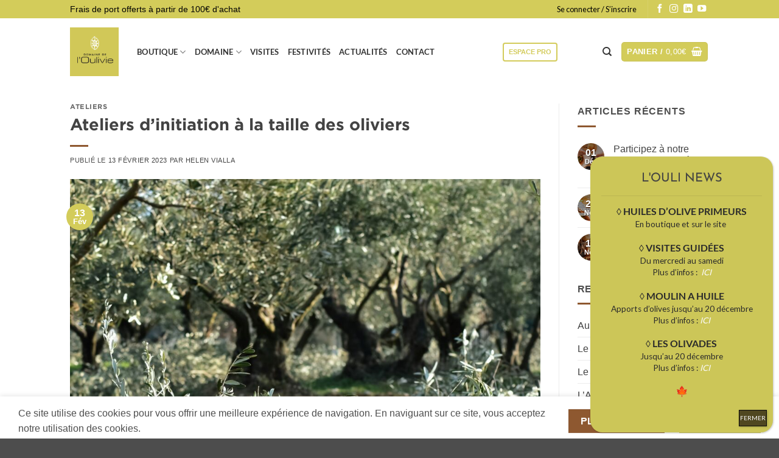

--- FILE ---
content_type: text/html; charset=UTF-8
request_url: https://oulivie.com/ateliers/ateliers-initiation-taille-des-oliviers/
body_size: 34331
content:
<!DOCTYPE html>
<html lang="fr-FR" class="loading-site no-js">
<head>
	<meta charset="UTF-8" />
	<link rel="profile" href="https://gmpg.org/xfn/11" />
	<link rel="pingback" href="https://oulivie.com/xmlrpc.php" />

	<script>(function(html){html.className = html.className.replace(/\bno-js\b/,'js')})(document.documentElement);</script>
<meta name='robots' content='index, follow, max-image-preview:large, max-snippet:-1, max-video-preview:-1' />
	<style>img:is([sizes="auto" i], [sizes^="auto," i]) { contain-intrinsic-size: 3000px 1500px }</style>
	<meta name="viewport" content="width=device-width, initial-scale=1" />
	<!-- This site is optimized with the Yoast SEO plugin v26.5 - https://yoast.com/wordpress/plugins/seo/ -->
	<title>Initiation à la taille des Oliviers 2023 - Domaine de l&#039;Oulivie</title>
<link crossorigin data-rocket-preconnect href="https://connect.facebook.net" rel="preconnect">
<link crossorigin data-rocket-preconnect href="https://www.googletagmanager.com" rel="preconnect"><link rel="preload" data-rocket-preload as="image" href="https://oulivie.com/wp-content/uploads/2023/02/TAILLE-2022red-1024x759.jpg" imagesrcset="https://oulivie.com/wp-content/uploads/2023/02/TAILLE-2022red-1024x759.jpg 1024w, https://oulivie.com/wp-content/uploads/2023/02/TAILLE-2022red-300x223.jpg 300w, https://oulivie.com/wp-content/uploads/2023/02/TAILLE-2022red-768x570.jpg 768w, https://oulivie.com/wp-content/uploads/2023/02/TAILLE-2022red-1536x1139.jpg 1536w, https://oulivie.com/wp-content/uploads/2023/02/TAILLE-2022red-2048x1519.jpg 2048w, https://oulivie.com/wp-content/uploads/2023/02/TAILLE-2022red-600x445.jpg 600w" imagesizes="(max-width: 1020px) 100vw, 1020px" fetchpriority="high">
	<meta name="description" content="En mars 2024, le Domaine l&#039;Oulivie organise des ateliers d&#039;initiation à la taille des oliviers. Sur réservation au 04 67 67 07 80." />
	<link rel="canonical" href="https://oulivie.com/ateliers/ateliers-initiation-taille-des-oliviers/" />
	<meta property="og:locale" content="fr_FR" />
	<meta property="og:type" content="article" />
	<meta property="og:title" content="Initiation à la taille des Oliviers 2023 - Domaine de l&#039;Oulivie" />
	<meta property="og:description" content="En mars 2024, le Domaine l&#039;Oulivie organise des ateliers d&#039;initiation à la taille des oliviers. Sur réservation au 04 67 67 07 80." />
	<meta property="og:url" content="https://oulivie.com/ateliers/ateliers-initiation-taille-des-oliviers/" />
	<meta property="og:site_name" content="Domaine de l&#039;Oulivie" />
	<meta property="article:published_time" content="2023-02-13T14:58:11+00:00" />
	<meta property="article:modified_time" content="2025-09-02T13:51:54+00:00" />
	<meta property="og:image" content="https://oulivie.com/wp-content/uploads/2023/02/TAILLE-2022red-scaled.jpg" />
	<meta property="og:image:width" content="2560" />
	<meta property="og:image:height" content="1899" />
	<meta property="og:image:type" content="image/jpeg" />
	<meta name="author" content="Helen Vialla" />
	<meta name="twitter:card" content="summary_large_image" />
	<meta name="twitter:label1" content="Écrit par" />
	<meta name="twitter:data1" content="Helen Vialla" />
	<meta name="twitter:label2" content="Durée de lecture estimée" />
	<meta name="twitter:data2" content="2 minutes" />
	<script type="application/ld+json" class="yoast-schema-graph">{"@context":"https://schema.org","@graph":[{"@type":"WebPage","@id":"https://oulivie.com/ateliers/ateliers-initiation-taille-des-oliviers/","url":"https://oulivie.com/ateliers/ateliers-initiation-taille-des-oliviers/","name":"Initiation à la taille des Oliviers 2023 - Domaine de l'Oulivie","isPartOf":{"@id":"https://oulivie.com/#website"},"primaryImageOfPage":{"@id":"https://oulivie.com/ateliers/ateliers-initiation-taille-des-oliviers/#primaryimage"},"image":{"@id":"https://oulivie.com/ateliers/ateliers-initiation-taille-des-oliviers/#primaryimage"},"thumbnailUrl":"https://oulivie.com/wp-content/uploads/2023/02/TAILLE-2022red-scaled.jpg","datePublished":"2023-02-13T14:58:11+00:00","dateModified":"2025-09-02T13:51:54+00:00","author":{"@id":"https://oulivie.com/#/schema/person/dbcf95b39297d90a2eac45d2676c6330"},"description":"En mars 2024, le Domaine l'Oulivie organise des ateliers d'initiation à la taille des oliviers. Sur réservation au 04 67 67 07 80.","breadcrumb":{"@id":"https://oulivie.com/ateliers/ateliers-initiation-taille-des-oliviers/#breadcrumb"},"inLanguage":"fr-FR","potentialAction":[{"@type":"ReadAction","target":["https://oulivie.com/ateliers/ateliers-initiation-taille-des-oliviers/"]}]},{"@type":"ImageObject","inLanguage":"fr-FR","@id":"https://oulivie.com/ateliers/ateliers-initiation-taille-des-oliviers/#primaryimage","url":"https://oulivie.com/wp-content/uploads/2023/02/TAILLE-2022red-scaled.jpg","contentUrl":"https://oulivie.com/wp-content/uploads/2023/02/TAILLE-2022red-scaled.jpg","width":2560,"height":1899,"caption":"En mars, le Domaine l'Oulivie organise des ateliers d'initiation à la taille des oliviers. Sur réservation au 04 67 67 07 80. 15 €/pers."},{"@type":"BreadcrumbList","@id":"https://oulivie.com/ateliers/ateliers-initiation-taille-des-oliviers/#breadcrumb","itemListElement":[{"@type":"ListItem","position":1,"name":"Accueil","item":"https://oulivie.com/"},{"@type":"ListItem","position":2,"name":"Actualités","item":"https://oulivie.com/actualites/"},{"@type":"ListItem","position":3,"name":"Ateliers d&rsquo;initiation à la taille des oliviers"}]},{"@type":"WebSite","@id":"https://oulivie.com/#website","url":"https://oulivie.com/","name":"Domaine de l&#039;Oulivie","description":"Vente d&#039;huiles d&#039;olive, moutardes, vinaigres...","potentialAction":[{"@type":"SearchAction","target":{"@type":"EntryPoint","urlTemplate":"https://oulivie.com/?s={search_term_string}"},"query-input":{"@type":"PropertyValueSpecification","valueRequired":true,"valueName":"search_term_string"}}],"inLanguage":"fr-FR"},{"@type":"Person","@id":"https://oulivie.com/#/schema/person/dbcf95b39297d90a2eac45d2676c6330","name":"Helen Vialla","image":{"@type":"ImageObject","inLanguage":"fr-FR","@id":"https://oulivie.com/#/schema/person/image/","url":"https://secure.gravatar.com/avatar/925f96713a9ac89db487f0a6656361d0602e929da495c53d5e379027bf1855a9?s=96&d=mm&r=g","contentUrl":"https://secure.gravatar.com/avatar/925f96713a9ac89db487f0a6656361d0602e929da495c53d5e379027bf1855a9?s=96&d=mm&r=g","caption":"Helen Vialla"},"url":"https://oulivie.com/author/oulivie/"}]}</script>
	<!-- / Yoast SEO plugin. -->


<link rel='dns-prefetch' href='//www.googletagmanager.com' />

<link rel='prefetch' href='https://oulivie.com/wp-content/themes/flatsome/assets/js/flatsome.js?ver=e2eddd6c228105dac048' />
<link rel='prefetch' href='https://oulivie.com/wp-content/themes/flatsome/assets/js/chunk.slider.js?ver=3.20.2' />
<link rel='prefetch' href='https://oulivie.com/wp-content/themes/flatsome/assets/js/chunk.popups.js?ver=3.20.2' />
<link rel='prefetch' href='https://oulivie.com/wp-content/themes/flatsome/assets/js/chunk.tooltips.js?ver=3.20.2' />
<link rel='prefetch' href='https://oulivie.com/wp-content/themes/flatsome/assets/js/woocommerce.js?ver=1c9be63d628ff7c3ff4c' />
<link rel="alternate" type="application/rss+xml" title="Domaine de l&#039;Oulivie &raquo; Flux" href="https://oulivie.com/feed/" />
<link rel="alternate" type="application/rss+xml" title="Domaine de l&#039;Oulivie &raquo; Flux des commentaires" href="https://oulivie.com/comments/feed/" />
<link rel="alternate" type="application/rss+xml" title="Domaine de l&#039;Oulivie &raquo; Ateliers d&rsquo;initiation à la taille des oliviers Flux des commentaires" href="https://oulivie.com/ateliers/ateliers-initiation-taille-des-oliviers/feed/" />
<link rel='stylesheet' id='sbi_styles-css' href='https://oulivie.com/wp-content/plugins/instagram-feed/css/sbi-styles.min.css?ver=6.10.0' type='text/css' media='all' />
<style id='wp-emoji-styles-inline-css' type='text/css'>

	img.wp-smiley, img.emoji {
		display: inline !important;
		border: none !important;
		box-shadow: none !important;
		height: 1em !important;
		width: 1em !important;
		margin: 0 0.07em !important;
		vertical-align: -0.1em !important;
		background: none !important;
		padding: 0 !important;
	}
</style>
<style id='wp-block-library-inline-css' type='text/css'>
:root{--wp-admin-theme-color:#007cba;--wp-admin-theme-color--rgb:0,124,186;--wp-admin-theme-color-darker-10:#006ba1;--wp-admin-theme-color-darker-10--rgb:0,107,161;--wp-admin-theme-color-darker-20:#005a87;--wp-admin-theme-color-darker-20--rgb:0,90,135;--wp-admin-border-width-focus:2px;--wp-block-synced-color:#7a00df;--wp-block-synced-color--rgb:122,0,223;--wp-bound-block-color:var(--wp-block-synced-color)}@media (min-resolution:192dpi){:root{--wp-admin-border-width-focus:1.5px}}.wp-element-button{cursor:pointer}:root{--wp--preset--font-size--normal:16px;--wp--preset--font-size--huge:42px}:root .has-very-light-gray-background-color{background-color:#eee}:root .has-very-dark-gray-background-color{background-color:#313131}:root .has-very-light-gray-color{color:#eee}:root .has-very-dark-gray-color{color:#313131}:root .has-vivid-green-cyan-to-vivid-cyan-blue-gradient-background{background:linear-gradient(135deg,#00d084,#0693e3)}:root .has-purple-crush-gradient-background{background:linear-gradient(135deg,#34e2e4,#4721fb 50%,#ab1dfe)}:root .has-hazy-dawn-gradient-background{background:linear-gradient(135deg,#faaca8,#dad0ec)}:root .has-subdued-olive-gradient-background{background:linear-gradient(135deg,#fafae1,#67a671)}:root .has-atomic-cream-gradient-background{background:linear-gradient(135deg,#fdd79a,#004a59)}:root .has-nightshade-gradient-background{background:linear-gradient(135deg,#330968,#31cdcf)}:root .has-midnight-gradient-background{background:linear-gradient(135deg,#020381,#2874fc)}.has-regular-font-size{font-size:1em}.has-larger-font-size{font-size:2.625em}.has-normal-font-size{font-size:var(--wp--preset--font-size--normal)}.has-huge-font-size{font-size:var(--wp--preset--font-size--huge)}.has-text-align-center{text-align:center}.has-text-align-left{text-align:left}.has-text-align-right{text-align:right}#end-resizable-editor-section{display:none}.aligncenter{clear:both}.items-justified-left{justify-content:flex-start}.items-justified-center{justify-content:center}.items-justified-right{justify-content:flex-end}.items-justified-space-between{justify-content:space-between}.screen-reader-text{border:0;clip-path:inset(50%);height:1px;margin:-1px;overflow:hidden;padding:0;position:absolute;width:1px;word-wrap:normal!important}.screen-reader-text:focus{background-color:#ddd;clip-path:none;color:#444;display:block;font-size:1em;height:auto;left:5px;line-height:normal;padding:15px 23px 14px;text-decoration:none;top:5px;width:auto;z-index:100000}html :where(.has-border-color){border-style:solid}html :where([style*=border-top-color]){border-top-style:solid}html :where([style*=border-right-color]){border-right-style:solid}html :where([style*=border-bottom-color]){border-bottom-style:solid}html :where([style*=border-left-color]){border-left-style:solid}html :where([style*=border-width]){border-style:solid}html :where([style*=border-top-width]){border-top-style:solid}html :where([style*=border-right-width]){border-right-style:solid}html :where([style*=border-bottom-width]){border-bottom-style:solid}html :where([style*=border-left-width]){border-left-style:solid}html :where(img[class*=wp-image-]){height:auto;max-width:100%}:where(figure){margin:0 0 1em}html :where(.is-position-sticky){--wp-admin--admin-bar--position-offset:var(--wp-admin--admin-bar--height,0px)}@media screen and (max-width:600px){html :where(.is-position-sticky){--wp-admin--admin-bar--position-offset:0px}}
</style>
<link rel='stylesheet' id='wp-components-css' href='https://oulivie.com/wp-includes/css/dist/components/style.min.css?ver=767a20' type='text/css' media='all' />
<link rel='stylesheet' id='wp-preferences-css' href='https://oulivie.com/wp-includes/css/dist/preferences/style.min.css?ver=767a20' type='text/css' media='all' />
<link rel='stylesheet' id='wp-block-editor-css' href='https://oulivie.com/wp-includes/css/dist/block-editor/style.min.css?ver=767a20' type='text/css' media='all' />
<link rel='stylesheet' id='popup-maker-block-library-style-css' href='https://oulivie.com/wp-content/plugins/popup-maker/dist/packages/block-library-style.css?ver=dbea705cfafe089d65f1' type='text/css' media='all' />
<link rel='stylesheet' id='widgetopts-styles-css' href='https://oulivie.com/wp-content/plugins/widget-options/assets/css/widget-options.css?ver=4.1.2' type='text/css' media='all' />
<style id='woocommerce-inline-inline-css' type='text/css'>
.woocommerce form .form-row .required { visibility: visible; }
</style>
<link rel='stylesheet' id='brands-styles-css' href='https://oulivie.com/wp-content/plugins/woocommerce/assets/css/brands.css?ver=3c7633' type='text/css' media='all' />
<link rel='stylesheet' id='popup-maker-site-css' href='//oulivie.com/wp-content/uploads/pum/pum-site-styles.css?generated=1765184832&#038;ver=1.21.4' type='text/css' media='all' />
<link rel='stylesheet' id='flatsome-main-css' href='https://oulivie.com/wp-content/themes/flatsome/assets/css/flatsome.css?ver=3.20.2' type='text/css' media='all' />
<style id='flatsome-main-inline-css' type='text/css'>
@font-face {
				font-family: "fl-icons";
				font-display: block;
				src: url(https://oulivie.com/wp-content/themes/flatsome/assets/css/icons/fl-icons.eot?v=3.20.2);
				src:
					url(https://oulivie.com/wp-content/themes/flatsome/assets/css/icons/fl-icons.eot#iefix?v=3.20.2) format("embedded-opentype"),
					url(https://oulivie.com/wp-content/themes/flatsome/assets/css/icons/fl-icons.woff2?v=3.20.2) format("woff2"),
					url(https://oulivie.com/wp-content/themes/flatsome/assets/css/icons/fl-icons.ttf?v=3.20.2) format("truetype"),
					url(https://oulivie.com/wp-content/themes/flatsome/assets/css/icons/fl-icons.woff?v=3.20.2) format("woff"),
					url(https://oulivie.com/wp-content/themes/flatsome/assets/css/icons/fl-icons.svg?v=3.20.2#fl-icons) format("svg");
			}
</style>
<link rel='stylesheet' id='flatsome-shop-css' href='https://oulivie.com/wp-content/themes/flatsome/assets/css/flatsome-shop.css?ver=3.20.2' type='text/css' media='all' />
<link rel='stylesheet' id='flatsome-style-css' href='https://oulivie.com/wp-content/themes/ouliverie/style.css?ver=3.0' type='text/css' media='all' />
<script type="text/javascript" id="woocommerce-google-analytics-integration-gtag-js-after">
/* <![CDATA[ */
/* Google Analytics for WooCommerce (gtag.js) */
					window.dataLayer = window.dataLayer || [];
					function gtag(){dataLayer.push(arguments);}
					// Set up default consent state.
					for ( const mode of [{"analytics_storage":"denied","ad_storage":"denied","ad_user_data":"denied","ad_personalization":"denied","region":["AT","BE","BG","HR","CY","CZ","DK","EE","FI","FR","DE","GR","HU","IS","IE","IT","LV","LI","LT","LU","MT","NL","NO","PL","PT","RO","SK","SI","ES","SE","GB","CH"]}] || [] ) {
						gtag( "consent", "default", { "wait_for_update": 500, ...mode } );
					}
					gtag("js", new Date());
					gtag("set", "developer_id.dOGY3NW", true);
					gtag("config", "G-6D4C64D9KC", {"track_404":true,"allow_google_signals":false,"logged_in":false,"linker":{"domains":[],"allow_incoming":false},"custom_map":{"dimension1":"logged_in"}});
/* ]]> */
</script>
<script type="text/javascript" src="https://oulivie.com/wp-includes/js/jquery/jquery.min.js?ver=3.7.1" id="jquery-core-js"></script>
<script type="text/javascript" src="https://oulivie.com/wp-includes/js/jquery/jquery-migrate.min.js?ver=3.4.1" id="jquery-migrate-js"></script>
<script type="text/javascript" src="https://oulivie.com/wp-content/plugins/woocommerce/assets/js/jquery-blockui/jquery.blockUI.min.js?ver=2.7.0-wc.10.2.2" id="jquery-blockui-js" data-wp-strategy="defer"></script>
<script type="text/javascript" id="wc-add-to-cart-js-extra">
/* <![CDATA[ */
var wc_add_to_cart_params = {"ajax_url":"\/wp-admin\/admin-ajax.php","wc_ajax_url":"\/?wc-ajax=%%endpoint%%","i18n_view_cart":"Voir le panier","cart_url":"https:\/\/oulivie.com\/panier\/","is_cart":"","cart_redirect_after_add":"no"};
/* ]]> */
</script>
<script type="text/javascript" src="https://oulivie.com/wp-content/plugins/woocommerce/assets/js/frontend/add-to-cart.min.js?ver=3c7633" id="wc-add-to-cart-js" defer="defer" data-wp-strategy="defer"></script>
<script type="text/javascript" src="https://oulivie.com/wp-content/plugins/woocommerce/assets/js/js-cookie/js.cookie.min.js?ver=2.1.4-wc.10.2.2" id="js-cookie-js" data-wp-strategy="defer"></script>
<link rel="https://api.w.org/" href="https://oulivie.com/wp-json/" /><link rel="alternate" title="JSON" type="application/json" href="https://oulivie.com/wp-json/wp/v2/posts/1122702" /><link rel="EditURI" type="application/rsd+xml" title="RSD" href="https://oulivie.com/xmlrpc.php?rsd" />

<link rel='shortlink' href='https://oulivie.com/?p=1122702' />
<link rel="alternate" title="oEmbed (JSON)" type="application/json+oembed" href="https://oulivie.com/wp-json/oembed/1.0/embed?url=https%3A%2F%2Foulivie.com%2Fateliers%2Fateliers-initiation-taille-des-oliviers%2F" />
<link rel="alternate" title="oEmbed (XML)" type="text/xml+oembed" href="https://oulivie.com/wp-json/oembed/1.0/embed?url=https%3A%2F%2Foulivie.com%2Fateliers%2Fateliers-initiation-taille-des-oliviers%2F&#038;format=xml" />
	<noscript><style>.woocommerce-product-gallery{ opacity: 1 !important; }</style></noscript>
				<script  type="text/javascript">
				!function(f,b,e,v,n,t,s){if(f.fbq)return;n=f.fbq=function(){n.callMethod?
					n.callMethod.apply(n,arguments):n.queue.push(arguments)};if(!f._fbq)f._fbq=n;
					n.push=n;n.loaded=!0;n.version='2.0';n.queue=[];t=b.createElement(e);t.async=!0;
					t.src=v;s=b.getElementsByTagName(e)[0];s.parentNode.insertBefore(t,s)}(window,
					document,'script','https://connect.facebook.net/en_US/fbevents.js');
			</script>
			<!-- WooCommerce Facebook Integration Begin -->
			<script  type="text/javascript">

				fbq('init', '4422508971119958', {}, {
    "agent": "woocommerce_0-10.2.2-3.5.9"
});

				document.addEventListener( 'DOMContentLoaded', function() {
					// Insert placeholder for events injected when a product is added to the cart through AJAX.
					document.body.insertAdjacentHTML( 'beforeend', '<div class=\"wc-facebook-pixel-event-placeholder\"></div>' );
				}, false );

			</script>
			<!-- WooCommerce Facebook Integration End -->
			<link rel="icon" href="https://oulivie.com/wp-content/uploads/2020/10/cropped-logo-oulivie-32x32.jpg" sizes="32x32" />
<link rel="icon" href="https://oulivie.com/wp-content/uploads/2020/10/cropped-logo-oulivie-192x192.jpg" sizes="192x192" />
<link rel="apple-touch-icon" href="https://oulivie.com/wp-content/uploads/2020/10/cropped-logo-oulivie-180x180.jpg" />
<meta name="msapplication-TileImage" content="https://oulivie.com/wp-content/uploads/2020/10/cropped-logo-oulivie-270x270.jpg" />
<style id="custom-css" type="text/css">:root {--primary-color: #d3cc5a;--fs-color-primary: #d3cc5a;--fs-color-secondary: #8e5830;--fs-color-success: #627D47;--fs-color-alert: #b20000;--fs-color-base: #4d4d4d;--fs-experimental-link-color: #434343;--fs-experimental-link-color-hover: #8e5830;}.tooltipster-base {--tooltip-color: #fff;--tooltip-bg-color: #000;}.off-canvas-right .mfp-content, .off-canvas-left .mfp-content {--drawer-width: 300px;}.off-canvas .mfp-content.off-canvas-cart {--drawer-width: 360px;}.header-main{height: 110px}#logo img{max-height: 110px}#logo{width:80px;}#logo img{padding:3px 0;}.header-bottom{min-height: 10px}.header-top{min-height: 30px}.transparent .header-main{height: 80px}.transparent #logo img{max-height: 80px}.has-transparent + .page-title:first-of-type,.has-transparent + #main > .page-title,.has-transparent + #main > div > .page-title,.has-transparent + #main .page-header-wrapper:first-of-type .page-title{padding-top: 110px;}.transparent .header-wrapper{background-color: rgba(255,255,255,0.6)!important;}.transparent .top-divider{display: none;}.header.show-on-scroll,.stuck .header-main{height:70px!important}.stuck #logo img{max-height: 70px!important}.header-bg-color {background-color: rgba(255,255,255,0.9)}.header-bottom {background-color: #f1f1f1}.header-main .nav > li > a{line-height: 16px }.stuck .header-main .nav > li > a{line-height: 50px }.header-bottom-nav > li > a{line-height: 16px }@media (max-width: 549px) {.header-main{height: 57px}#logo img{max-height: 57px}}.main-menu-overlay{background-color: #ddd04e}.nav-dropdown{font-size:100%}h1,h2,h3,h4,h5,h6,.heading-font{color: #434343;}body{font-size: 100%;}@media screen and (max-width: 549px){body{font-size: 100%;}}body{font-family: "Josefin Sans", sans-serif;}body {font-weight: 400;font-style: normal;}.nav > li > a {font-family: Lato, sans-serif;}.mobile-sidebar-levels-2 .nav > li > ul > li > a {font-family: Lato, sans-serif;}.nav > li > a,.mobile-sidebar-levels-2 .nav > li > ul > li > a {font-weight: 700;font-style: normal;}h1,h2,h3,h4,h5,h6,.heading-font, .off-canvas-center .nav-sidebar.nav-vertical > li > a{font-family: "Josefin Sans", sans-serif;}h1,h2,h3,h4,h5,h6,.heading-font,.banner h1,.banner h2 {font-weight: 300;font-style: normal;}.alt-font{font-family: "Dancing Script", sans-serif;}.alt-font {font-weight: 400!important;font-style: normal!important;}.breadcrumbs{text-transform: none;}.section-title span{text-transform: none;}.header:not(.transparent) .top-bar-nav > li > a {color: #020202;}.header:not(.transparent) .header-nav-main.nav > li > a {color: #333333;}.header:not(.transparent) .header-nav-main.nav > li > a:hover,.header:not(.transparent) .header-nav-main.nav > li.active > a,.header:not(.transparent) .header-nav-main.nav > li.current > a,.header:not(.transparent) .header-nav-main.nav > li > a.active,.header:not(.transparent) .header-nav-main.nav > li > a.current{color: #d3cc5a;}.header-nav-main.nav-line-bottom > li > a:before,.header-nav-main.nav-line-grow > li > a:before,.header-nav-main.nav-line > li > a:before,.header-nav-main.nav-box > li > a:hover,.header-nav-main.nav-box > li.active > a,.header-nav-main.nav-pills > li > a:hover,.header-nav-main.nav-pills > li.active > a{color:#FFF!important;background-color: #d3cc5a;}.is-divider{background-color: #8e5830;}.shop-page-title.featured-title .title-overlay{background-color: #ffffff;}.current .breadcrumb-step, [data-icon-label]:after, .button#place_order,.button.checkout,.checkout-button,.single_add_to_cart_button.button, .sticky-add-to-cart-select-options-button{background-color: #bba864!important }.has-equal-box-heights .box-image {padding-top: 100%;}@media screen and (min-width: 550px){.products .box-vertical .box-image{min-width: 300px!important;width: 300px!important;}}button[name='update_cart'] { display: none; }.nav-vertical-fly-out > li + li {border-top-width: 1px; border-top-style: solid;}.label-new.menu-item > a:after{content:"Nouveau";}.label-hot.menu-item > a:after{content:"Populaire";}.label-sale.menu-item > a:after{content:"En action";}.label-popular.menu-item > a:after{content:"Populaire";}</style>		<style type="text/css" id="wp-custom-css">
			.icon.button.circle.is-outline.tooltip.email {
    display: none !important;
}
.bloc-fixe-transparent {
    /* Propriétés pour le fixer en haut de la fenêtre */
    position: fixed;
    top: 0;
    left: 0;
    width: 100%;
    
    /* Propriété pour le z-index élevé (au-dessus) */
    z-index: 100;
    
    /* REMARQUE : La ligne "background-color: transparent !important;" a été retirée. */
    /* Le bloc utilisera maintenant son fond par défaut ou celui que vous définirez dans UX Builder. */
}
.menumobile {
  z-index: 10 !important;
}
		</style>
		<style id="kirki-inline-styles">/* vietnamese */
@font-face {
  font-family: 'Josefin Sans';
  font-style: normal;
  font-weight: 300;
  font-display: swap;
  src: url(https://oulivie.com/wp-content/fonts/josefin-sans/Qw3aZQNVED7rKGKxtqIqX5EUAnx4RHw.woff2) format('woff2');
  unicode-range: U+0102-0103, U+0110-0111, U+0128-0129, U+0168-0169, U+01A0-01A1, U+01AF-01B0, U+0300-0301, U+0303-0304, U+0308-0309, U+0323, U+0329, U+1EA0-1EF9, U+20AB;
}
/* latin-ext */
@font-face {
  font-family: 'Josefin Sans';
  font-style: normal;
  font-weight: 300;
  font-display: swap;
  src: url(https://oulivie.com/wp-content/fonts/josefin-sans/Qw3aZQNVED7rKGKxtqIqX5EUA3x4RHw.woff2) format('woff2');
  unicode-range: U+0100-02BA, U+02BD-02C5, U+02C7-02CC, U+02CE-02D7, U+02DD-02FF, U+0304, U+0308, U+0329, U+1D00-1DBF, U+1E00-1E9F, U+1EF2-1EFF, U+2020, U+20A0-20AB, U+20AD-20C0, U+2113, U+2C60-2C7F, U+A720-A7FF;
}
/* latin */
@font-face {
  font-family: 'Josefin Sans';
  font-style: normal;
  font-weight: 300;
  font-display: swap;
  src: url(https://oulivie.com/wp-content/fonts/josefin-sans/Qw3aZQNVED7rKGKxtqIqX5EUDXx4.woff2) format('woff2');
  unicode-range: U+0000-00FF, U+0131, U+0152-0153, U+02BB-02BC, U+02C6, U+02DA, U+02DC, U+0304, U+0308, U+0329, U+2000-206F, U+20AC, U+2122, U+2191, U+2193, U+2212, U+2215, U+FEFF, U+FFFD;
}
/* vietnamese */
@font-face {
  font-family: 'Josefin Sans';
  font-style: normal;
  font-weight: 400;
  font-display: swap;
  src: url(https://oulivie.com/wp-content/fonts/josefin-sans/Qw3aZQNVED7rKGKxtqIqX5EUAnx4RHw.woff2) format('woff2');
  unicode-range: U+0102-0103, U+0110-0111, U+0128-0129, U+0168-0169, U+01A0-01A1, U+01AF-01B0, U+0300-0301, U+0303-0304, U+0308-0309, U+0323, U+0329, U+1EA0-1EF9, U+20AB;
}
/* latin-ext */
@font-face {
  font-family: 'Josefin Sans';
  font-style: normal;
  font-weight: 400;
  font-display: swap;
  src: url(https://oulivie.com/wp-content/fonts/josefin-sans/Qw3aZQNVED7rKGKxtqIqX5EUA3x4RHw.woff2) format('woff2');
  unicode-range: U+0100-02BA, U+02BD-02C5, U+02C7-02CC, U+02CE-02D7, U+02DD-02FF, U+0304, U+0308, U+0329, U+1D00-1DBF, U+1E00-1E9F, U+1EF2-1EFF, U+2020, U+20A0-20AB, U+20AD-20C0, U+2113, U+2C60-2C7F, U+A720-A7FF;
}
/* latin */
@font-face {
  font-family: 'Josefin Sans';
  font-style: normal;
  font-weight: 400;
  font-display: swap;
  src: url(https://oulivie.com/wp-content/fonts/josefin-sans/Qw3aZQNVED7rKGKxtqIqX5EUDXx4.woff2) format('woff2');
  unicode-range: U+0000-00FF, U+0131, U+0152-0153, U+02BB-02BC, U+02C6, U+02DA, U+02DC, U+0304, U+0308, U+0329, U+2000-206F, U+20AC, U+2122, U+2191, U+2193, U+2212, U+2215, U+FEFF, U+FFFD;
}/* latin-ext */
@font-face {
  font-family: 'Lato';
  font-style: normal;
  font-weight: 700;
  font-display: swap;
  src: url(https://oulivie.com/wp-content/fonts/lato/S6u9w4BMUTPHh6UVSwaPGR_p.woff2) format('woff2');
  unicode-range: U+0100-02BA, U+02BD-02C5, U+02C7-02CC, U+02CE-02D7, U+02DD-02FF, U+0304, U+0308, U+0329, U+1D00-1DBF, U+1E00-1E9F, U+1EF2-1EFF, U+2020, U+20A0-20AB, U+20AD-20C0, U+2113, U+2C60-2C7F, U+A720-A7FF;
}
/* latin */
@font-face {
  font-family: 'Lato';
  font-style: normal;
  font-weight: 700;
  font-display: swap;
  src: url(https://oulivie.com/wp-content/fonts/lato/S6u9w4BMUTPHh6UVSwiPGQ.woff2) format('woff2');
  unicode-range: U+0000-00FF, U+0131, U+0152-0153, U+02BB-02BC, U+02C6, U+02DA, U+02DC, U+0304, U+0308, U+0329, U+2000-206F, U+20AC, U+2122, U+2191, U+2193, U+2212, U+2215, U+FEFF, U+FFFD;
}/* vietnamese */
@font-face {
  font-family: 'Dancing Script';
  font-style: normal;
  font-weight: 400;
  font-display: swap;
  src: url(https://oulivie.com/wp-content/fonts/dancing-script/If2cXTr6YS-zF4S-kcSWSVi_sxjsohD9F50Ruu7BMSo3Rep8ltA.woff2) format('woff2');
  unicode-range: U+0102-0103, U+0110-0111, U+0128-0129, U+0168-0169, U+01A0-01A1, U+01AF-01B0, U+0300-0301, U+0303-0304, U+0308-0309, U+0323, U+0329, U+1EA0-1EF9, U+20AB;
}
/* latin-ext */
@font-face {
  font-family: 'Dancing Script';
  font-style: normal;
  font-weight: 400;
  font-display: swap;
  src: url(https://oulivie.com/wp-content/fonts/dancing-script/If2cXTr6YS-zF4S-kcSWSVi_sxjsohD9F50Ruu7BMSo3ROp8ltA.woff2) format('woff2');
  unicode-range: U+0100-02BA, U+02BD-02C5, U+02C7-02CC, U+02CE-02D7, U+02DD-02FF, U+0304, U+0308, U+0329, U+1D00-1DBF, U+1E00-1E9F, U+1EF2-1EFF, U+2020, U+20A0-20AB, U+20AD-20C0, U+2113, U+2C60-2C7F, U+A720-A7FF;
}
/* latin */
@font-face {
  font-family: 'Dancing Script';
  font-style: normal;
  font-weight: 400;
  font-display: swap;
  src: url(https://oulivie.com/wp-content/fonts/dancing-script/If2cXTr6YS-zF4S-kcSWSVi_sxjsohD9F50Ruu7BMSo3Sup8.woff2) format('woff2');
  unicode-range: U+0000-00FF, U+0131, U+0152-0153, U+02BB-02BC, U+02C6, U+02DA, U+02DC, U+0304, U+0308, U+0329, U+2000-206F, U+20AC, U+2122, U+2191, U+2193, U+2212, U+2215, U+FEFF, U+FFFD;
}</style><meta name="generator" content="WP Rocket 3.19.4" data-wpr-features="wpr_preconnect_external_domains wpr_oci wpr_preload_links wpr_desktop" /></head>

<body class="wp-singular post-template-default single single-post postid-1122702 single-format-standard wp-theme-flatsome wp-child-theme-ouliverie theme-flatsome woocommerce-no-js lightbox nav-dropdown-has-arrow nav-dropdown-has-shadow nav-dropdown-has-border">


<a class="skip-link screen-reader-text" href="#main">Passer au contenu</a>

<div  id="wrapper">

	
	<header  id="header" class="header has-sticky sticky-jump">
		<div  class="header-wrapper">
			<div id="top-bar" class="header-top nav-dark">
    <div class="flex-row container">
      <div class="flex-col hide-for-medium flex-left">
          <ul class="nav nav-left medium-nav-center nav-small  nav-divided">
              <li class="html custom html_topbar_left">Frais de port offerts à partir de 100€ d'achat</li>          </ul>
      </div>

      <div class="flex-col hide-for-medium flex-center">
          <ul class="nav nav-center nav-small  nav-divided">
                        </ul>
      </div>

      <div class="flex-col hide-for-medium flex-right">
         <ul class="nav top-bar-nav nav-right nav-small  nav-divided">
              
<li class="account-item has-icon">

	<a href="https://oulivie.com/mon-compte/" class="nav-top-link nav-top-not-logged-in is-small is-small" title="Se connecter" role="button" data-open="#login-form-popup" aria-controls="login-form-popup" aria-expanded="false" aria-haspopup="dialog" data-flatsome-role-button>
					<span>
			Se connecter / S’inscrire			</span>
				</a>




</li>
<li class="header-divider"></li><li class="html header-social-icons ml-0">
	<div class="social-icons follow-icons" ><a href="https://www.facebook.com/domaineloulivie/" target="_blank" data-label="Facebook" class="icon plain tooltip facebook" title="Nous suivre sur Facebook" aria-label="Nous suivre sur Facebook" rel="noopener nofollow"><i class="icon-facebook" aria-hidden="true"></i></a><a href="https://www.instagram.com/domaineloulivie/" target="_blank" data-label="Instagram" class="icon plain tooltip instagram" title="Nous suivre sur Instagram" aria-label="Nous suivre sur Instagram" rel="noopener nofollow"><i class="icon-instagram" aria-hidden="true"></i></a><a href="https://fr.linkedin.com/company/domaine-de-l-oulivie" data-label="LinkedIn" target="_blank" class="icon plain tooltip linkedin" title="Nous suivre sur LinkedIn" aria-label="Nous suivre sur LinkedIn" rel="noopener nofollow"><i class="icon-linkedin" aria-hidden="true"></i></a><a href="https://www.youtube.com/channel/UCc87761_GvECJG4zFQWAAzg" data-label="YouTube" target="_blank" class="icon plain tooltip youtube" title="Nous suivre sur Youtube" aria-label="Nous suivre sur Youtube" rel="noopener nofollow"><i class="icon-youtube" aria-hidden="true"></i></a></div></li>
          </ul>
      </div>

            <div class="flex-col show-for-medium flex-grow">
          <ul class="nav nav-center nav-small mobile-nav  nav-divided">
              <li class="html custom html_topbar_left">Frais de port offerts à partir de 100€ d'achat</li>          </ul>
      </div>
      
    </div>
</div>
<div id="masthead" class="header-main ">
      <div class="header-inner flex-row container logo-left medium-logo-left" role="navigation">

          <!-- Logo -->
          <div id="logo" class="flex-col logo">
            
<!-- Header logo -->
<a href="https://oulivie.com/" title="Domaine de l&#039;Oulivie - Vente d&#039;huiles d&#039;olive, moutardes, vinaigres&#8230;" rel="home">
		<img width="1020" height="1020" src="https://oulivie.com/wp-content/uploads/2025/04/LOGO-DOMAINEDELOULIVIE-1024x1024.png" class="header_logo header-logo" alt="Domaine de l&#039;Oulivie"/><img  width="1020" height="1020" src="https://oulivie.com/wp-content/uploads/2025/04/LOGO-DOMAINEDELOULIVIE-1024x1024.png" class="header-logo-dark" alt="Domaine de l&#039;Oulivie"/></a>
          </div>

          <!-- Mobile Left Elements -->
          <div class="flex-col show-for-medium flex-left">
            <ul class="mobile-nav nav nav-left ">
              <li class="nav-icon has-icon">
			<a href="#" class="is-small" data-open="#main-menu" data-pos="left" data-bg="main-menu-overlay" role="button" aria-label="Menu" aria-controls="main-menu" aria-expanded="false" aria-haspopup="dialog" data-flatsome-role-button>
			<i class="icon-menu" aria-hidden="true"></i>			<span class="menu-title uppercase hide-for-small">Menu</span>		</a>
	</li>
            </ul>
          </div>

          <!-- Left Elements -->
          <div class="flex-col hide-for-medium flex-left
            flex-grow">
            <ul class="header-nav header-nav-main nav nav-left  nav-line-bottom nav-uppercase" >
              <li id="menu-item-286" class="menu-item menu-item-type-post_type menu-item-object-page menu-item-has-children menu-item-286 menu-item-design-default has-dropdown"><a href="https://oulivie.com/boutique/" class="nav-top-link" aria-expanded="false" aria-haspopup="menu">Boutique<i class="icon-angle-down" aria-hidden="true"></i></a>
<ul class="sub-menu nav-dropdown nav-dropdown-simple">
	<li id="menu-item-5450" class="menu-item menu-item-type-taxonomy menu-item-object-product_cat menu-item-5450"><a href="https://oulivie.com/categorie-produit/huiles-dolive/">Huiles d’Olive</a></li>
	<li id="menu-item-5635" class="menu-item menu-item-type-taxonomy menu-item-object-product_cat menu-item-5635"><a href="https://oulivie.com/categorie-produit/olives/">Olives</a></li>
	<li id="menu-item-5634" class="menu-item menu-item-type-taxonomy menu-item-object-product_cat menu-item-5634"><a href="https://oulivie.com/categorie-produit/purees-dolive/">Purées d&rsquo;olive</a></li>
	<li id="menu-item-5453" class="menu-item menu-item-type-taxonomy menu-item-object-product_cat menu-item-5453"><a href="https://oulivie.com/categorie-produit/vinaigres/">Vinaigres</a></li>
	<li id="menu-item-5636" class="menu-item menu-item-type-taxonomy menu-item-object-product_cat menu-item-5636"><a href="https://oulivie.com/categorie-produit/moutardes/">Moutardes</a></li>
	<li id="menu-item-5896" class="menu-item menu-item-type-taxonomy menu-item-object-product_cat menu-item-5896"><a href="https://oulivie.com/categorie-produit/coffrets-cadeaux/">Coffrets cadeaux</a></li>
	<li id="menu-item-5451" class="menu-item menu-item-type-taxonomy menu-item-object-product_cat menu-item-5451"><a href="https://oulivie.com/categorie-produit/epicerie/">Epicerie</a></li>
	<li id="menu-item-5895" class="menu-item menu-item-type-taxonomy menu-item-object-product_cat menu-item-5895"><a href="https://oulivie.com/categorie-produit/art-de-la-table/">Art de la table</a></li>
</ul>
</li>
<li id="menu-item-5938" class="menu-item menu-item-type-custom menu-item-object-custom menu-item-has-children menu-item-5938 menu-item-design-default has-dropdown"><a href="https://oulivie.com/notre-histoire/" class="nav-top-link" aria-expanded="false" aria-haspopup="menu">Domaine<i class="icon-angle-down" aria-hidden="true"></i></a>
<ul class="sub-menu nav-dropdown nav-dropdown-simple">
	<li id="menu-item-342" class="menu-item menu-item-type-post_type menu-item-object-page menu-item-342"><a href="https://oulivie.com/notre-histoire/">Notre histoire</a></li>
	<li id="menu-item-5959" class="menu-item menu-item-type-post_type menu-item-object-page menu-item-5959"><a href="https://oulivie.com/les-saisons-de-lolivier/">Les saisons de l’olivier</a></li>
	<li id="menu-item-5944" class="menu-item menu-item-type-post_type menu-item-object-page menu-item-5944"><a href="https://oulivie.com/equipe/">L’équipe</a></li>
</ul>
</li>
<li id="menu-item-3061297" class="menu-item menu-item-type-post_type menu-item-object-page menu-item-3061297 menu-item-design-default"><a href="https://oulivie.com/visites/" class="nav-top-link">Visites</a></li>
<li id="menu-item-3091182" class="menu-item menu-item-type-post_type menu-item-object-page menu-item-3091182 menu-item-design-default"><a href="https://oulivie.com/festivites-2/" class="nav-top-link">Festivités</a></li>
<li id="menu-item-1035838" class="menu-item menu-item-type-post_type menu-item-object-page current_page_parent menu-item-1035838 menu-item-design-default"><a href="https://oulivie.com/actualites/" class="nav-top-link">Actualités</a></li>
<li id="menu-item-5446" class="menu-item menu-item-type-post_type menu-item-object-page menu-item-5446 menu-item-design-default"><a href="https://oulivie.com/contact/" class="nav-top-link">Contact</a></li>
            </ul>
          </div>

          <!-- Right Elements -->
          <div class="flex-col hide-for-medium flex-right">
            <ul class="header-nav header-nav-main nav nav-right  nav-line-bottom nav-uppercase">
              <li class="html custom html_topbar_right"><!DOCTYPE html>
<html lang="fr">
<head>
    <meta charset="UTF-8">
    <meta name="viewport" content="width=device-width, initial-scale=1.0">
    <title>Espace Pro Fond Blanc</title>
    <style>
        :root {
            --couleur-primaire: #D3CB5B;
        }

        body {
            margin: 0;
            padding: 0;
            font-family: Arial, sans-serif;
            /* Le fond du BODY est ici implicitement blanc, 
               mais le bouton sera blanc même si le body est d'une autre couleur */
        }

        .espace-pro-container {
            /* Position à droite et marge externe */
            display: flex;
            justify-content: flex-end;
            padding: 10px 60px; 
            width: 100%;
            box-sizing: border-box;
        }

        .espace-pro {
            /* Styles de l'élément lui-même (compact) */
            display: inline-block;
            text-decoration: none;
            font-weight: bold;
            text-align: center;
            
            /* Pour un bouton plus petit */
            padding: 5px 8px; 
            font-size: 0.8em; 

            /* Couleurs et bordure */
            color: var(--couleur-primaire); /* Texte #D3CB5B */
            /* **** MODIFICATION ICI **** */
            background-color: white; /* Fond blanc */
            /* ************************** */
            border: 2px solid var(--couleur-primaire); /* Bordure #D3CB5B */
            border-radius: 4px; 

            transition: all 0.3s ease;
        }

        .espace-pro:hover {
            /* Au survol, le fond devient #D3CB5B et le texte devient noir */
            background-color: var(--couleur-primaire);
            color: black; 
            cursor: pointer;
        }
    </style>
</head>
<body>

    <div class="espace-pro-container">
        <a href="https://oulivie.com/accueil-pro/" class="espace-pro">
            ESPACE PRO
        </a>
    </div>
    
<script defer src="https://static.cloudflareinsights.com/beacon.min.js/vcd15cbe7772f49c399c6a5babf22c1241717689176015" integrity="sha512-ZpsOmlRQV6y907TI0dKBHq9Md29nnaEIPlkf84rnaERnq6zvWvPUqr2ft8M1aS28oN72PdrCzSjY4U6VaAw1EQ==" data-cf-beacon='{"version":"2024.11.0","token":"2063ee3782ff4fb49c8be532d68fd7d7","r":1,"server_timing":{"name":{"cfCacheStatus":true,"cfEdge":true,"cfExtPri":true,"cfL4":true,"cfOrigin":true,"cfSpeedBrain":true},"location_startswith":null}}' crossorigin="anonymous"></script>
</body>
</html></li><li class="header-search header-search-dropdown has-icon has-dropdown menu-item-has-children">
		<a href="#" aria-label="Recherche" aria-haspopup="true" aria-expanded="false" aria-controls="ux-search-dropdown" class="nav-top-link is-small"><i class="icon-search" aria-hidden="true"></i></a>
		<ul id="ux-search-dropdown" class="nav-dropdown nav-dropdown-simple">
	 	<li class="header-search-form search-form html relative has-icon">
	<div class="header-search-form-wrapper">
		<div class="searchform-wrapper ux-search-box relative is-normal"><form role="search" method="get" class="searchform" action="https://oulivie.com/">
	<div class="flex-row relative">
					<div class="flex-col search-form-categories">
				<select class="search_categories resize-select mb-0" name="product_cat"><option value="" selected='selected'>Tout</option><option value="art-de-la-table">Art de la table</option><option value="coffrets-cadeaux">Coffrets cadeaux</option><option value="epicerie">Epicerie</option><option value="huiles-dolive">Huiles d’Olive</option><option value="moutardes">Moutardes</option><option value="non-classes">Non classé</option><option value="olives">Olives</option><option value="purees-dolive">Purées d'olive</option><option value="vinaigres">Vinaigres</option></select>			</div>
						<div class="flex-col flex-grow">
			<label class="screen-reader-text" for="woocommerce-product-search-field-0">Recherche pour :</label>
			<input type="search" id="woocommerce-product-search-field-0" class="search-field mb-0" placeholder="Recherche&hellip;" value="" name="s" />
			<input type="hidden" name="post_type" value="product" />
					</div>
		<div class="flex-col">
			<button type="submit" value="Recherche" class="ux-search-submit submit-button secondary button  icon mb-0" aria-label="Envoyer">
				<i class="icon-search" aria-hidden="true"></i>			</button>
		</div>
	</div>
	<div class="live-search-results text-left z-top"></div>
</form>
</div>	</div>
</li>
	</ul>
</li>
<li class="cart-item has-icon">
<div class="header-button">
<a href="https://oulivie.com/panier/" class="header-cart-link nav-top-link icon primary button round is-small off-canvas-toggle" title="Panier" aria-label="Voir le panier" aria-expanded="false" aria-haspopup="dialog" role="button" data-open="#cart-popup" data-class="off-canvas-cart" data-pos="right" aria-controls="cart-popup" data-flatsome-role-button>

<span class="header-cart-title">
   Panier   /      <span class="cart-price"><span class="woocommerce-Price-amount amount"><bdi>0,00<span class="woocommerce-Price-currencySymbol">&euro;</span></bdi></span></span>
  </span>

    <i class="icon-shopping-basket" aria-hidden="true" data-icon-label="0"></i>  </a>
</div>


  <!-- Cart Sidebar Popup -->
  <div id="cart-popup" class="mfp-hide">
  <div class="cart-popup-inner inner-padding cart-popup-inner--sticky">
      <div class="cart-popup-title text-center">
          <span class="heading-font uppercase">Panier</span>
          <div class="is-divider"></div>
      </div>
	  <div class="widget_shopping_cart">
		  <div class="widget_shopping_cart_content">
			  

	<div class="ux-mini-cart-empty flex flex-row-col text-center pt pb">
				<div class="ux-mini-cart-empty-icon">
			<svg aria-hidden="true" xmlns="http://www.w3.org/2000/svg" viewBox="0 0 17 19" style="opacity:.1;height:80px;">
				<path d="M8.5 0C6.7 0 5.3 1.2 5.3 2.7v2H2.1c-.3 0-.6.3-.7.7L0 18.2c0 .4.2.8.6.8h15.7c.4 0 .7-.3.7-.7v-.1L15.6 5.4c0-.3-.3-.6-.7-.6h-3.2v-2c0-1.6-1.4-2.8-3.2-2.8zM6.7 2.7c0-.8.8-1.4 1.8-1.4s1.8.6 1.8 1.4v2H6.7v-2zm7.5 3.4 1.3 11.5h-14L2.8 6.1h2.5v1.4c0 .4.3.7.7.7.4 0 .7-.3.7-.7V6.1h3.5v1.4c0 .4.3.7.7.7s.7-.3.7-.7V6.1h2.6z" fill-rule="evenodd" clip-rule="evenodd" fill="currentColor"></path>
			</svg>
		</div>
				<p class="woocommerce-mini-cart__empty-message empty">Votre panier est vide.</p>
					<p class="return-to-shop">
				<a class="button primary wc-backward" href="https://oulivie.com/boutique/">
					Retour à la boutique				</a>
			</p>
				</div>


		  </div>
	  </div>
            
<div class="continue-shopping pull-left text-left">
	<a class="button-continue-shopping button primary is-outline"  href="https://oulivie.com/boutique/">
		<span aria-hidden="true">&#8592;&nbsp;</span>Poursuivre les achats	</a>
</div>
<div class="payment-icons inline-block" role="group" aria-label="Payment icons"><div class="payment-icon"><svg aria-hidden="true" version="1.1" xmlns="http://www.w3.org/2000/svg" xmlns:xlink="http://www.w3.org/1999/xlink"  viewBox="0 0 64 32">
<path d="M13.488 1.574c0.533-0.175 1.017-0.336 1.503-0.493 1.034-0.333 2.067-0.666 3.101-0.998 0.444-0.143 0.466-0.136 0.698 0.275 1.296 2.296 2.31 4.706 3.002 7.254 0.531 1.955 0.872 3.937 1.029 5.957 0.116 1.494 0.129 2.988 0.037 4.477-0.155 2.518-0.623 4.983-1.37 7.398-0.66 2.133-1.582 4.148-2.637 6.108-0.007 0.013-0.017 0.026-0.024 0.040-0.269 0.476-0.269 0.475-0.796 0.305-1.358-0.439-2.717-0.878-4.076-1.318-0.059-0.019-0.117-0.040-0.176-0.062-0.291-0.107-0.304-0.127-0.18-0.396 0.097-0.211 0.213-0.415 0.311-0.625 0.79-1.694 1.41-3.448 1.88-5.257 0.406-1.566 0.682-3.153 0.859-4.761 0.202-1.832 0.231-3.667 0.128-5.502-0.147-2.616-0.617-5.18-1.395-7.68-0.467-1.499-1.032-2.964-1.749-4.365-0.049-0.093-0.080-0.196-0.144-0.356zM3.992 27.383c0.22-0.513 0.428-0.995 0.634-1.478 0.76-1.779 1.263-3.635 1.583-5.535 0.339-2.015 0.411-4.053 0.294-6.092-0.125-2.179-0.523-4.315-1.213-6.385-0.328-0.985-0.754-1.937-1.148-2.899-0.165-0.404-0.183-0.408 0.24-0.547 0.987-0.324 1.978-0.637 2.967-0.954 0.088-0.028 0.178-0.054 0.266-0.085 0.465-0.167 0.476-0.173 0.719 0.276 1.068 1.974 1.887 4.041 2.426 6.226 0.589 2.389 0.815 4.809 0.707 7.256-0.134 3.018-0.757 5.939-1.971 8.716-0.379 0.866-0.814 1.708-1.238 2.554-0.159 0.318-0.179 0.308-0.5 0.205-1.093-0.349-2.186-0.696-3.278-1.048-0.16-0.051-0.31-0.131-0.488-0.207zM31.184 29.469c0-0.212 0-0.367 0-0.523 0-3.661 0-7.321 0.001-10.982 0-0.616 0.001-0.618 0.625-0.618 0.997-0.002 1.994-0.019 2.991 0.005 0.634 0.015 1.274 0.026 1.88 0.271 0.92 0.371 1.559 0.999 1.842 1.964 0.322 1.099 0.306 2.151-0.449 3.091-0.145 0.18-0.318 0.339-0.488 0.498-0.143 0.135-0.152 0.247 0 0.387 0.371 0.34 0.669 0.742 0.868 1.201 0.121 0.278 0.211 0.588 0.232 0.89 0.047 0.668 0.012 1.325-0.26 1.968-0.351 0.83-0.939 1.384-1.773 1.663-0.377 0.126-0.787 0.201-1.184 0.209-1.324 0.026-2.648 0.012-3.972 0.012-0.090 0-0.179-0.020-0.313-0.035zM32.963 26.029c-0.001 0-0.001 0-0.002 0 0 0.529 0.007 1.059-0.003 1.587-0.004 0.218 0.071 0.306 0.295 0.303 0.7-0.010 1.402 0.015 2.1-0.014 0.862-0.036 1.537-0.748 1.569-1.611 0.007-0.186 0.007-0.374-0.003-0.56-0.045-0.818-0.734-1.569-1.601-1.577-0.685-0.006-1.37-0.005-2.054 0.001-0.289 0.003-0.296 0.012-0.299 0.331-0.006 0.513-0.002 1.027-0.002 1.541zM32.963 20.746c0.001 0 0.002 0 0.003 0 0 0.498-0.006 0.995 0.002 1.493 0.005 0.307 0.014 0.316 0.315 0.317 0.684 0.003 1.369 0.015 2.053-0.011 0.641-0.024 1.099-0.351 1.402-0.922 0.193-0.364 0.179-0.742 0.183-1.132 0.006-0.62-0.735-1.461-1.384-1.488-0.76-0.031-1.521-0.042-2.281-0.063-0.219-0.006-0.3 0.098-0.296 0.314 0.010 0.496 0.003 0.994 0.003 1.492zM49.351 23.471c0 1.028-0.006 2.056 0.001 3.084 0.012 1.802-1.367 3.054-3.041 3.126-0.497 0.021-0.999 0.033-1.494-0.007-1.101-0.090-1.996-0.561-2.57-1.54-0.305-0.521-0.418-1.093-0.416-1.695 0.006-1.837-0.002-3.675 0.005-5.513 0.002-0.417-0.011-0.847 0.077-1.25 0.294-1.352 1.231-2.232 2.623-2.42 0.799-0.108 1.613-0.116 2.416 0.055 1.352 0.287 2.411 1.509 2.403 2.984-0.006 1.059-0.001 2.118-0.001 3.177-0.001-0.001-0.002-0.001-0.003-0.001zM47.576 23.448c0-0.966-0.021-1.932 0.008-2.897 0.019-0.625-0.256-1.080-0.704-1.453-0.518-0.431-1.974-0.429-2.529-0.025-0.519 0.378-0.742 0.884-0.739 1.524 0.011 1.9 0.003 3.801 0.005 5.702 0 0.14 0.005 0.281 0.025 0.419 0.108 0.763 0.767 1.354 1.535 1.376 0.249 0.007 0.499 0.005 0.748 0 0.933-0.017 1.646-0.729 1.651-1.655 0.004-0.996 0-1.994 0.001-2.991zM55.896 21.794c0.139-0.244 0.248-0.408 0.33-0.586 0.542-1.168 1.088-2.335 1.609-3.513 0.106-0.238 0.244-0.347 0.485-0.348 0.451-0.003 0.903-0.010 1.354 0.004 0.331 0.010 0.403 0.138 0.248 0.456-0.339 0.698-0.693 1.388-1.041 2.081-0.545 1.082-1.082 2.167-1.641 3.242-0.122 0.236-0.115 0.419 0.003 0.65 0.863 1.686 1.714 3.379 2.567 5.070 0.316 0.626 0.299 0.652-0.406 0.655-0.312 0.001-0.627-0.029-0.933 0.008-0.4 0.049-0.572-0.14-0.724-0.479-0.514-1.149-1.056-2.285-1.596-3.422-0.061-0.129-0.176-0.234-0.266-0.349-0.090 0.118-0.202 0.225-0.267 0.356-0.572 1.155-1.143 2.31-1.697 3.473-0.136 0.285-0.296 0.443-0.634 0.421-0.403-0.027-0.81-0.003-1.214-0.008-0.44-0.006-0.475-0.065-0.282-0.449 0.378-0.75 0.755-1.5 1.136-2.248 0.493-0.967 0.979-1.939 1.494-2.894 0.175-0.323 0.179-0.582 0.006-0.911-0.877-1.681-1.731-3.373-2.593-5.062-0.252-0.495-0.202-0.581 0.357-0.591 0.358-0.006 0.716 0.003 1.075-0.002 0.297-0.005 0.472 0.116 0.605 0.401 0.579 1.238 1.183 2.463 1.782 3.692 0.047 0.094 0.119 0.177 0.241 0.356zM47.464 14.42c-0.202 0-0.405 0.010-0.607-0.003-0.272-0.017-0.342-0.094-0.408-0.353-0.189-0.746-0.387-1.489-0.579-2.234-0.052-0.202-0.205-0.2-0.367-0.199-0.732 0.002-1.464 0.001-2.195 0.001-0.218 0-0.436 0.003-0.654-0.003-0.181-0.005-0.28 0.059-0.329 0.248-0.193 0.729-0.402 1.453-0.605 2.18-0.095 0.339-0.108 0.359-0.433 0.364-0.389 0.006-0.778 0.003-1.167-0.010-0.31-0.010-0.381-0.092-0.298-0.369 0.252-0.841 0.522-1.677 0.775-2.518 0.214-0.707 0.408-1.42 0.623-2.126 0.248-0.812 0.513-1.62 0.768-2.43 0.287-0.913 0.576-1.827 0.855-2.743 0.152-0.5 0.285-1.007 0.426-1.51 0.106-0.38 0.16-0.424 0.538-0.427 0.234-0.002 0.468-0.016 0.7 0.003 0.296 0.024 0.364 0.139 0.438 0.435 0.135 0.538 0.298 1.071 0.458 1.603 0.595 1.978 1.194 3.955 1.793 5.931 0.214 0.706 0.438 1.409 0.655 2.114 0.166 0.543 0.329 1.087 0.49 1.632 0.1 0.341 0.051 0.403-0.316 0.416-0.093 0.003-0.187 0-0.28 0s-0.187 0-0.28 0c-0.001-0.001-0.001-0.002-0.001-0.003zM44.161 5.556c-0.039-0.001-0.079-0.002-0.118-0.003-0.197 0.732-0.412 1.46-0.587 2.198-0.179 0.75-0.453 1.48-0.56 2.253 0.95 0.099 2.047 0.071 2.405-0.056-0.38-1.463-0.76-2.927-1.14-4.391zM32.972 9.118c0 0.173 0 0.325 0 0.477-0.002 1.402-0.005 2.804-0.006 4.206 0 0.109 0.012 0.22-0.005 0.326-0.026 0.171-0.13 0.289-0.31 0.291-0.464 0.006-0.928 0.002-1.434 0.002-0.010-0.211-0.027-0.394-0.027-0.575-0.001-3.676 0.001-7.353 0.001-11.029 0-0.093-0.001-0.187 0.003-0.28 0.008-0.17 0.106-0.25 0.271-0.253 0.078-0.002 0.155 0.001 0.234 0.001 1.106 0 2.212 0 3.318 0 0.56 0 1.112 0.041 1.641 0.254 0.856 0.346 1.486 0.901 1.803 1.795 0.29 0.818 0.317 1.646 0.114 2.472-0.166 0.671-0.585 1.211-1.147 1.597-0.552 0.38-1.17 0.615-1.866 0.623-0.837 0.009-1.674 0.058-2.589 0.092zM33.047 3.866c-0.036 0.076-0.059 0.103-0.059 0.13-0.006 1.073-0.008 2.146-0.014 3.219-0.001 0.234 0.135 0.286 0.333 0.28 0.744-0.026 1.487-0.044 2.23-0.074 0.428-0.017 0.747-0.229 1.008-0.568 0.29-0.376 0.364-0.787 0.387-1.253 0.039-0.792-0.65-1.74-1.682-1.734-0.731 0.005-1.462 0.001-2.203 0.001zM52.143 11.499c0-0.794-0.003-1.588 0.002-2.382 0.001-0.241-0.075-0.438-0.197-0.651-0.42-0.735-0.801-1.491-1.204-2.237-0.406-0.753-0.824-1.5-1.229-2.253-0.225-0.419-0.442-0.843-0.653-1.269-0.144-0.291-0.079-0.412 0.236-0.421 0.42-0.013 0.841-0.014 1.261 0 0.265 0.009 0.447 0.141 0.568 0.401 0.619 1.33 1.252 2.653 1.889 3.974 0.040 0.083 0.145 0.157 0.234 0.181 0.041 0.011 0.137-0.102 0.174-0.176 0.482-0.965 0.957-1.933 1.435-2.9 0.198-0.399 0.39-0.803 0.604-1.194 0.106-0.193 0.257-0.317 0.523-0.294 0.371 0.032 0.747 0.001 1.12 0.006 0.386 0.005 0.458 0.106 0.287 0.447-0.275 0.552-0.572 1.092-0.856 1.639-0.219 0.42-0.428 0.844-0.653 1.261-0.299 0.554-0.609 1.101-0.915 1.651-0.246 0.442-0.511 0.876-0.734 1.329-0.084 0.171-0.107 0.387-0.108 0.582-0.009 1.541-0.006 3.083-0.006 4.624 0 0.109-0.003 0.218 0.001 0.327 0.006 0.172-0.075 0.265-0.247 0.268-0.42 0.006-0.84 0.008-1.261 0.011-0.209 0.001-0.259-0.136-0.26-0.309-0.002-0.311-0.002-0.623-0.002-0.934 0-0.561 0-1.121 0-1.681-0.004 0-0.007 0-0.010 0z"></path>
</svg>
<span class="screen-reader-text">Paybox</span></div><div class="payment-icon"><svg aria-hidden="true" version="1.1" xmlns="http://www.w3.org/2000/svg" xmlns:xlink="http://www.w3.org/1999/xlink"  viewBox="0 0 64 32">
<path d="M10.781 7.688c-0.251-1.283-1.219-1.688-2.344-1.688h-8.376l-0.061 0.405c5.749 1.469 10.469 4.595 12.595 10.501l-1.813-9.219zM13.125 19.688l-0.531-2.781c-1.096-2.907-3.752-5.594-6.752-6.813l4.219 15.939h5.469l8.157-20.032h-5.501l-5.062 13.688zM27.72 26.061l3.248-20.061h-5.187l-3.251 20.061h5.189zM41.875 5.656c-5.125 0-8.717 2.72-8.749 6.624-0.032 2.877 2.563 4.469 4.531 5.439 2.032 0.968 2.688 1.624 2.688 2.499 0 1.344-1.624 1.939-3.093 1.939-2.093 0-3.219-0.251-4.875-1.032l-0.688-0.344-0.719 4.499c1.219 0.563 3.437 1.064 5.781 1.064 5.437 0.032 8.97-2.688 9.032-6.843 0-2.282-1.405-4-4.376-5.439-1.811-0.904-2.904-1.563-2.904-2.499 0-0.843 0.936-1.72 2.968-1.72 1.688-0.029 2.936 0.314 3.875 0.752l0.469 0.248 0.717-4.344c-1.032-0.406-2.656-0.844-4.656-0.844zM55.813 6c-1.251 0-2.189 0.376-2.72 1.688l-7.688 18.374h5.437c0.877-2.467 1.096-3 1.096-3 0.592 0 5.875 0 6.624 0 0 0 0.157 0.688 0.624 3h4.813l-4.187-20.061h-4zM53.405 18.938c0 0 0.437-1.157 2.064-5.594-0.032 0.032 0.437-1.157 0.688-1.907l0.374 1.72c0.968 4.781 1.189 5.781 1.189 5.781-0.813 0-3.283 0-4.315 0z"></path>
</svg>
<span class="screen-reader-text">Visa</span></div><div class="payment-icon"><svg aria-hidden="true" viewBox="0 0 64 32" xmlns="http://www.w3.org/2000/svg">
	<path d="M18.4306 31.9299V29.8062C18.4306 28.9938 17.9382 28.4618 17.0929 28.4618C16.6703 28.4618 16.2107 28.6021 15.8948 29.0639C15.6486 28.6763 15.2957 28.4618 14.7663 28.4618C14.4135 28.4618 14.0606 28.5691 13.7816 28.9567V28.532H13.043V31.9299H13.7816V30.0536C13.7816 29.4515 14.0975 29.167 14.5899 29.167C15.0823 29.167 15.3285 29.4845 15.3285 30.0536V31.9299H16.0671V30.0536C16.0671 29.4515 16.42 29.167 16.8754 29.167C17.3678 29.167 17.614 29.4845 17.614 30.0536V31.9299H18.4306ZM29.3863 28.532H28.1882V27.5051H27.4496V28.532H26.7808V29.2041H27.4496V30.7629C27.4496 31.5423 27.7655 32 28.6108 32C28.9268 32 29.2797 31.8928 29.5259 31.7526L29.3125 31.1134C29.0991 31.2536 28.8529 31.2907 28.6765 31.2907C28.3236 31.2907 28.1841 31.0763 28.1841 30.7258V29.2041H29.3822V28.532H29.3863ZM35.6562 28.4577C35.2335 28.4577 34.9504 28.6722 34.774 28.9526V28.5278H34.0354V31.9258H34.774V30.0124C34.774 29.4474 35.0202 29.1258 35.4797 29.1258C35.6192 29.1258 35.7957 29.1629 35.9393 29.1959L36.1527 28.4866C36.0049 28.4577 35.7957 28.4577 35.6562 28.4577ZM26.1817 28.8124C25.8288 28.5649 25.3364 28.4577 24.8071 28.4577C23.9618 28.4577 23.3997 28.8825 23.3997 29.5546C23.3997 30.1196 23.8223 30.4412 24.5609 30.5443L24.9138 30.5814C25.2995 30.6515 25.5128 30.7588 25.5128 30.9361C25.5128 31.1835 25.2297 31.3608 24.7373 31.3608C24.2449 31.3608 23.8551 31.1835 23.6089 31.0062L23.256 31.5711C23.6417 31.8557 24.1711 31.9959 24.7004 31.9959C25.6852 31.9959 26.2514 31.534 26.2514 30.899C26.2514 30.2969 25.7919 29.9794 25.0902 29.8722L24.7373 29.835C24.4214 29.7979 24.1752 29.7278 24.1752 29.5175C24.1752 29.2701 24.4214 29.1299 24.8112 29.1299C25.2338 29.1299 25.6565 29.3072 25.8698 29.4144L26.1817 28.8124ZM45.8323 28.4577C45.4097 28.4577 45.1265 28.6722 44.9501 28.9526V28.5278H44.2115V31.9258H44.9501V30.0124C44.9501 29.4474 45.1963 29.1258 45.6559 29.1258C45.7954 29.1258 45.9718 29.1629 46.1154 29.1959L46.3288 28.4948C46.1852 28.4577 45.9759 28.4577 45.8323 28.4577ZM36.3948 30.2309C36.3948 31.2577 37.1005 32 38.192 32C38.6844 32 39.0373 31.8928 39.3901 31.6124L39.0373 31.0103C38.7541 31.2247 38.4751 31.3278 38.1551 31.3278C37.556 31.3278 37.1333 30.9031 37.1333 30.2309C37.1333 29.5917 37.556 29.167 38.1551 29.134C38.471 29.134 38.7541 29.2412 39.0373 29.4515L39.3901 28.8495C39.0373 28.5649 38.6844 28.4618 38.192 28.4618C37.1005 28.4577 36.3948 29.2041 36.3948 30.2309ZM43.2267 30.2309V28.532H42.4881V28.9567C42.2419 28.6392 41.889 28.4618 41.4295 28.4618C40.4775 28.4618 39.7389 29.2041 39.7389 30.2309C39.7389 31.2577 40.4775 32 41.4295 32C41.9219 32 42.2748 31.8227 42.4881 31.5051V31.9299H43.2267V30.2309ZM40.5144 30.2309C40.5144 29.6289 40.9002 29.134 41.5362 29.134C42.1352 29.134 42.5579 29.5959 42.5579 30.2309C42.5579 30.833 42.1352 31.3278 41.5362 31.3278C40.9043 31.2907 40.5144 30.8289 40.5144 30.2309ZM31.676 28.4577C30.6912 28.4577 29.9854 29.167 29.9854 30.2268C29.9854 31.2907 30.6912 31.9959 31.7129 31.9959C32.2053 31.9959 32.6977 31.8557 33.0875 31.534L32.7346 31.0021C32.4515 31.2165 32.0986 31.3567 31.7498 31.3567C31.2903 31.3567 30.8348 31.1423 30.7281 30.5443H33.227C33.227 30.4371 33.227 30.367 33.227 30.2598C33.2598 29.167 32.6238 28.4577 31.676 28.4577ZM31.676 29.0969C32.1355 29.0969 32.4515 29.3814 32.5213 29.9093H30.7609C30.8307 29.4515 31.1467 29.0969 31.676 29.0969ZM50.0259 30.2309V27.1876H49.2873V28.9567C49.0411 28.6392 48.6882 28.4618 48.2286 28.4618C47.2767 28.4618 46.5381 29.2041 46.5381 30.2309C46.5381 31.2577 47.2767 32 48.2286 32C48.721 32 49.0739 31.8227 49.2873 31.5051V31.9299H50.0259V30.2309ZM47.3136 30.2309C47.3136 29.6289 47.6993 29.134 48.3353 29.134C48.9344 29.134 49.357 29.5959 49.357 30.2309C49.357 30.833 48.9344 31.3278 48.3353 31.3278C47.6993 31.2907 47.3136 30.8289 47.3136 30.2309ZM22.5872 30.2309V28.532H21.8486V28.9567C21.6024 28.6392 21.2495 28.4618 20.79 28.4618C19.838 28.4618 19.0994 29.2041 19.0994 30.2309C19.0994 31.2577 19.838 32 20.79 32C21.2824 32 21.6352 31.8227 21.8486 31.5051V31.9299H22.5872V30.2309ZM19.8421 30.2309C19.8421 29.6289 20.2278 29.134 20.8638 29.134C21.4629 29.134 21.8855 29.5959 21.8855 30.2309C21.8855 30.833 21.4629 31.3278 20.8638 31.3278C20.2278 31.2907 19.8421 30.8289 19.8421 30.2309Z"/>
	<path d="M26.6745 12.7423C26.6745 8.67216 28.5785 5.05979 31.5 2.72577C29.3499 1.0268 26.6376 0 23.6791 0C16.6707 0 11 5.69897 11 12.7423C11 19.7856 16.6707 25.4845 23.6791 25.4845C26.6376 25.4845 29.3499 24.4577 31.5 22.7588C28.5744 20.4577 26.6745 16.8124 26.6745 12.7423Z"/>
	<path d="M31.5 2.72577C34.4215 5.05979 36.3255 8.67216 36.3255 12.7423C36.3255 16.8124 34.4585 20.4206 31.5 22.7588L25.9355 22.7588V2.72577L31.5 2.72577Z" fill-opacity="0.6"/>
	<path d="M52 12.7423C52 19.7856 46.3293 25.4845 39.3209 25.4845C36.3624 25.4845 33.6501 24.4577 31.5 22.7588C34.4585 20.4206 36.3255 16.8124 36.3255 12.7423C36.3255 8.67216 34.4215 5.05979 31.5 2.72577C33.646 1.0268 36.3583 0 39.3168 0C46.3293 0 52 5.73608 52 12.7423Z" fill-opacity="0.4"/>
</svg>
<span class="screen-reader-text">MasterCard</span></div></div>  </div>
  </div>

</li>
            </ul>
          </div>

          <!-- Mobile Right Elements -->
          <div class="flex-col show-for-medium flex-right">
            <ul class="mobile-nav nav nav-right ">
              <li class="cart-item has-icon">

<div class="header-button">
		<a href="https://oulivie.com/panier/" class="header-cart-link nav-top-link icon primary button round is-small off-canvas-toggle" title="Panier" aria-label="Voir le panier" aria-expanded="false" aria-haspopup="dialog" role="button" data-open="#cart-popup" data-class="off-canvas-cart" data-pos="right" aria-controls="cart-popup" data-flatsome-role-button>

  	<i class="icon-shopping-basket" aria-hidden="true" data-icon-label="0"></i>  </a>
</div>
</li>
            </ul>
          </div>

      </div>

      </div>

<div class="header-bg-container fill"><div class="header-bg-image fill"></div><div class="header-bg-color fill"></div></div>		</div>
	</header>

	
	<main  id="main" class="">

<div  id="content" class="blog-wrapper blog-single page-wrapper">
	

<div class="row row-large row-divided ">

	<div class="large-9 col">
		


<article id="post-1122702" class="post-1122702 post type-post status-publish format-standard has-post-thumbnail hentry category-ateliers">
	<div class="article-inner ">
		<header class="entry-header">
	<div class="entry-header-text entry-header-text-top text-left">
		<h6 class="entry-category is-xsmall"><a href="https://oulivie.com/categorie/ateliers/" rel="category tag">Ateliers</a></h6><h1 class="entry-title">Ateliers d&rsquo;initiation à la taille des oliviers</h1><div class="entry-divider is-divider small"></div>
	<div class="entry-meta uppercase is-xsmall">
		<span class="posted-on">Publié le <a href="https://oulivie.com/ateliers/ateliers-initiation-taille-des-oliviers/" rel="bookmark"><time class="entry-date published" datetime="2023-02-13T15:58:11+01:00">13 février 2023</time><time class="updated" datetime="2025-09-02T15:51:54+02:00">2 septembre 2025</time></a></span> <span class="byline">par <span class="meta-author vcard"><a class="url fn n" href="https://oulivie.com/author/oulivie/">Helen Vialla</a></span></span>	</div>
	</div>
						<div class="entry-image relative">
				<a href="https://oulivie.com/ateliers/ateliers-initiation-taille-des-oliviers/">
    <img width="1020" height="756" src="https://oulivie.com/wp-content/uploads/2023/02/TAILLE-2022red-1024x759.jpg" class="attachment-large size-large wp-post-image" alt="coffrets d&#039;entreprise" decoding="async" fetchpriority="high" srcset="https://oulivie.com/wp-content/uploads/2023/02/TAILLE-2022red-1024x759.jpg 1024w, https://oulivie.com/wp-content/uploads/2023/02/TAILLE-2022red-300x223.jpg 300w, https://oulivie.com/wp-content/uploads/2023/02/TAILLE-2022red-768x570.jpg 768w, https://oulivie.com/wp-content/uploads/2023/02/TAILLE-2022red-1536x1139.jpg 1536w, https://oulivie.com/wp-content/uploads/2023/02/TAILLE-2022red-2048x1519.jpg 2048w, https://oulivie.com/wp-content/uploads/2023/02/TAILLE-2022red-600x445.jpg 600w" sizes="(max-width: 1020px) 100vw, 1020px" /></a>
				<div class="badge absolute top post-date badge-circle">
	<div class="badge-inner">
		<span class="post-date-day">13</span><br>
		<span class="post-date-month is-small">Fév</span>
	</div>
</div>
			</div>
			</header>
		<div class="entry-content single-page">

	<p>En mars, venez vous initier à la taille des oliviers !</p>
<p>Comme chaque année, nous organisons des <strong>ateliers*</strong> d&rsquo;<strong>initiation</strong> à la <strong>taille</strong> des oliviers au <strong>Domaine de L&rsquo;Oulivie.</strong></p>
<p>Ces ateliers auront lieu dans <strong>l&rsquo;oliveraie</strong> du domaine les 17, 22, 24, 27, et 31 mars de 14H30 à 16H30.</p>
<p>Durant ces deux heures, Nicolas vous enseignera les <strong>différentes techniques</strong> <strong>de taille</strong> et répondra à vos questions.</p>
<p>Chaque olivier est taillé selon sa morphologie, mais les grands principes restent les mêmes :</p>
<ul>
<li>Abaisser la hauteur pour faciliter les récoltes,</li>
<li>Éclaircir le centre pour permettre à la lumière de rentrer,</li>
<li>Couper les gourmands et les branches concurrentes.</li>
</ul>
<p>Tailler son olivier est important pour équilibrer la production d&rsquo;olives d&rsquo;une année sur l&rsquo;autre mais également pour limiter le développement de maladies en aérant votre arbre.</p>
<p>La taille d&rsquo;entretien et de fructification s&rsquo;effectue après les froids hivernaux et avant la floraison, en mars ou avril. Elle est conseillée chaque année.</p>
<p>Si vous avez des oliviers dans votre jardin, ces ateliers d&rsquo;initiation sont faits pour vous !!!</p>
<p>Il faut venir, de préférence, avec son matériel de taille.</p>
<p>Nombre de places est limité !</p>
<p><strong>Tarif</strong> : 15 €/personne.</p>
<p><strong> Réservation obligatoire au 04 67 67 07 80</strong></p>
<p>*Ateliers reportés en cas de pluie.</p>

	
	<div class="blog-share text-center"><div class="is-divider medium"></div><div class="social-icons share-icons share-row relative icon-style-outline" ><a href="whatsapp://send?text=Ateliers%20d%26rsquo%3Binitiation%20%C3%A0%20la%20taille%20des%20oliviers - https://oulivie.com/ateliers/ateliers-initiation-taille-des-oliviers/" data-action="share/whatsapp/share" class="icon button circle is-outline tooltip whatsapp show-for-medium" title="Partager sur WhatsApp" aria-label="Partager sur WhatsApp"><i class="icon-whatsapp" aria-hidden="true"></i></a><a href="https://www.facebook.com/sharer.php?u=https://oulivie.com/ateliers/ateliers-initiation-taille-des-oliviers/" data-label="Facebook" onclick="window.open(this.href,this.title,'width=500,height=500,top=300px,left=300px'); return false;" target="_blank" class="icon button circle is-outline tooltip facebook" title="Partager sur Facebook" aria-label="Partager sur Facebook" rel="noopener nofollow"><i class="icon-facebook" aria-hidden="true"></i></a><a href="https://pinterest.com/pin/create/button?url=https://oulivie.com/ateliers/ateliers-initiation-taille-des-oliviers/&media=https://oulivie.com/wp-content/uploads/2023/02/TAILLE-2022red-1024x759.jpg&description=Ateliers%20d%26rsquo%3Binitiation%20%C3%A0%20la%20taille%20des%20oliviers" onclick="window.open(this.href,this.title,'width=500,height=500,top=300px,left=300px'); return false;" target="_blank" class="icon button circle is-outline tooltip pinterest" title="Epingler sur Pinterest" aria-label="Epingler sur Pinterest" rel="noopener nofollow"><i class="icon-pinterest" aria-hidden="true"></i></a></div></div></div>


	<div class="entry-author author-box">
		<div class="flex-row align-top">
			<div class="flex-col mr circle">
				<div class="blog-author-image">
					<img alt='' src='https://secure.gravatar.com/avatar/925f96713a9ac89db487f0a6656361d0602e929da495c53d5e379027bf1855a9?s=90&#038;d=mm&#038;r=g' srcset='https://secure.gravatar.com/avatar/925f96713a9ac89db487f0a6656361d0602e929da495c53d5e379027bf1855a9?s=180&#038;d=mm&#038;r=g 2x' class='avatar avatar-90 photo' height='90' width='90' decoding='async'/>				</div>
			</div>
			<div class="flex-col flex-grow">
				<h5 class="author-name uppercase pt-half">
					Helen Vialla				</h5>
				<p class="author-desc small"></p>
			</div>
		</div>
	</div>

        <nav role="navigation" id="nav-below" class="navigation-post">
	<div class="flex-row next-prev-nav bt bb">
		<div class="flex-col flex-grow nav-prev text-left">
			    <div class="nav-previous"><a href="https://oulivie.com/actualites/les-olivades-2/" rel="prev"><span class="hide-for-small"><i class="icon-angle-left" aria-hidden="true"></i></span> LES OLIVADES</a></div>
		</div>
		<div class="flex-col flex-grow nav-next text-right">
			    <div class="nav-next"><a href="https://oulivie.com/actualites/les-planches-de-loulivie/" rel="next">Les Planches de l&rsquo;Oulivie <span class="hide-for-small"><i class="icon-angle-right" aria-hidden="true"></i></span></a></div>		</div>
	</div>

	    </nav>

    	</div>
</article>




<div id="comments" class="comments-area">

	
	
	
		<div id="respond" class="comment-respond">
		<h3 id="reply-title" class="comment-reply-title">Laisser un commentaire <small><a rel="nofollow" id="cancel-comment-reply-link" href="/ateliers/ateliers-initiation-taille-des-oliviers/#respond" style="display:none;">Annuler la réponse</a></small></h3><form action="https://oulivie.com/wp-comments-post.php" method="post" id="commentform" class="comment-form"><input type="hidden" name="secupress_dcts_timer" id="secupress_dcts_timer" value="1765233468" /><p class="comment-notes"><span id="email-notes">Votre adresse e-mail ne sera pas publiée.</span> <span class="required-field-message">Les champs obligatoires sont indiqués avec <span class="required">*</span></span></p><p class="comment-form-comment"><label for="comment">Commentaire <span class="required">*</span></label> <textarea id="comment" name="comment" cols="45" rows="8" maxlength="65525" required></textarea></p><p class="comment-form-author"><label for="author">Nom <span class="required">*</span></label> <input id="author" name="author" type="text" value="" size="30" maxlength="245" autocomplete="name" required /></p>
<p class="comment-form-email"><label for="email">E-mail <span class="required">*</span></label> <input id="email" name="email" type="email" value="" size="30" maxlength="100" aria-describedby="email-notes" autocomplete="email" required /></p>
<p class="comment-form-url"><label for="url">Site web</label> <input id="url" name="url" type="url" value="" size="30" maxlength="200" autocomplete="url" /></p>
<p class="comment-form-cookies-consent"><input id="wp-comment-cookies-consent" name="wp-comment-cookies-consent" type="checkbox" value="yes" /> <label for="wp-comment-cookies-consent">Enregistrer mon nom, mon e-mail et mon site dans le navigateur pour mon prochain commentaire.</label></p>
<p class="form-submit"><input name="submit" type="submit" id="submit" class="submit" value="Laisser un commentaire" /> <input type='hidden' name='comment_post_ID' value='1122702' id='comment_post_ID' />
<input type='hidden' name='comment_parent' id='comment_parent' value='0' />
</p></form>	</div><!-- #respond -->
	
</div>
	</div>
	<div class="post-sidebar large-3 col">
		<div class="is-sticky-column" data-sticky-mode="javascript"><div class="is-sticky-column__inner">		<div id="secondary" class="widget-area " role="complementary">
				<aside id="flatsome_recent_posts-2" class="widget flatsome_recent_posts">		<span class="widget-title "><span>Articles récents</span></span><div class="is-divider small"></div>		<ul>		
		
		<li class="recent-blog-posts-li">
			<div class="flex-row recent-blog-posts align-top pt-half pb-half">
				<div class="flex-col mr-half">
					<div class="badge post-date  badge-circle">
							<div class="badge-inner bg-fill" style="background: linear-gradient( rgba(0, 0, 0, 0.5), rgba(0, 0, 0, 0.2) ), url(https://oulivie.com/wp-content/uploads/2025/11/0Q0A2666-150x150.jpg); color:#fff; text-shadow:1px 1px 0px rgba(0,0,0,.5); border:0;">
                                								<span class="post-date-day">01</span><br>
								<span class="post-date-month is-xsmall">Déc</span>
                                							</div>
					</div>
				</div>
				<div class="flex-col flex-grow">
					  <a href="https://oulivie.com/actualites-pro/participez-a-notre-afterwork-du-12-fevrier-2026/" title="Participez à notre afterwork du 12 février 2026">Participez à notre afterwork du 12 février 2026</a>
					  				   	  <span class="post_comments op-8 block is-xsmall"><a href="https://oulivie.com/actualites-pro/participez-a-notre-afterwork-du-12-fevrier-2026/#respond"><span class="screen-reader-text">Aucun commentaire<span class="screen-reader-text"> sur Participez à notre afterwork du 12 février 2026</span></span></a></span>
				</div>
			</div>
		</li>
		
		
		<li class="recent-blog-posts-li">
			<div class="flex-row recent-blog-posts align-top pt-half pb-half">
				<div class="flex-col mr-half">
					<div class="badge post-date  badge-circle">
							<div class="badge-inner bg-fill" style="background: linear-gradient( rgba(0, 0, 0, 0.5), rgba(0, 0, 0, 0.2) ), url(https://oulivie.com/wp-content/uploads/2025/11/PORTES-OUVERTES-AUFOURETAUMOULIN.VOK_-150x150.png); color:#fff; text-shadow:1px 1px 0px rgba(0,0,0,.5); border:0;">
                                								<span class="post-date-day">20</span><br>
								<span class="post-date-month is-xsmall">Nov</span>
                                							</div>
					</div>
				</div>
				<div class="flex-col flex-grow">
					  <a href="https://oulivie.com/non-classes/portes-ouvertes-au-four-et-au-moulin/" title="Portes Ouvertes : Au Four et au Moulin">Portes Ouvertes : Au Four et au Moulin</a>
					  				   	  <span class="post_comments op-8 block is-xsmall"><a href="https://oulivie.com/non-classes/portes-ouvertes-au-four-et-au-moulin/#respond"><span class="screen-reader-text">Aucun commentaire<span class="screen-reader-text"> sur Portes Ouvertes : Au Four et au Moulin</span></span></a></span>
				</div>
			</div>
		</li>
		
		
		<li class="recent-blog-posts-li">
			<div class="flex-row recent-blog-posts align-top pt-half pb-half">
				<div class="flex-col mr-half">
					<div class="badge post-date  badge-circle">
							<div class="badge-inner bg-fill" style="background: linear-gradient( rgba(0, 0, 0, 0.5), rgba(0, 0, 0, 0.2) ), url(https://oulivie.com/wp-content/uploads/2025/11/latelier-du-moulinier-150x150.png); color:#fff; text-shadow:1px 1px 0px rgba(0,0,0,.5); border:0;">
                                								<span class="post-date-day">19</span><br>
								<span class="post-date-month is-xsmall">Nov</span>
                                							</div>
					</div>
				</div>
				<div class="flex-col flex-grow">
					  <a href="https://oulivie.com/actualites/latelier-du-moulinier/" title="L&rsquo;Atelier du Moulinier">L&rsquo;Atelier du Moulinier</a>
					  				   	  <span class="post_comments op-8 block is-xsmall"><a href="https://oulivie.com/actualites/latelier-du-moulinier/#respond"><span class="screen-reader-text">Aucun commentaire<span class="screen-reader-text"> sur L&rsquo;Atelier du Moulinier</span></span></a></span>
				</div>
			</div>
		</li>
				</ul>		</aside><aside id="nav_menu-3" class="widget widget_nav_menu"><span class="widget-title "><span>Restaurants</span></span><div class="is-divider small"></div><div class="menu-restaurants-container"><ul id="menu-restaurants" class="menu"><li id="menu-item-5463" class="menu-item menu-item-type-custom menu-item-object-custom menu-item-5463"><a target="_blank" href="http://www.auberge-du-cedre.com/">Auberge du Cèdre</a></li>
<li id="menu-item-5465" class="menu-item menu-item-type-custom menu-item-object-custom menu-item-5465"><a target="_blank" href="https://www.domainedeverchant.com/fr/hotel-luxe-montpellier">Le Domaine de Verchant</a></li>
<li id="menu-item-5467" class="menu-item menu-item-type-custom menu-item-object-custom menu-item-5467"><a target="_blank" href="https://www.belvedere-bozouls.com/">Le Belvédère</a></li>
<li id="menu-item-5468" class="menu-item menu-item-type-custom menu-item-object-custom menu-item-5468"><a target="_blank" href="http://L’Arbre%20Blanc">L’Arbre Blanc</a></li>
<li id="menu-item-6039" class="menu-item menu-item-type-custom menu-item-object-custom menu-item-6039"><a href="https://domainedebiar.com/biar/">Domaine de Biar</a></li>
</ul></div></aside><aside id="nav_menu-4" class="widget widget_nav_menu"><span class="widget-title "><span>Trouvez nos produits</span></span><div class="is-divider small"></div><div class="menu-retrouvez-nos-produits-container"><ul id="menu-retrouvez-nos-produits" class="menu"><li id="menu-item-5469" class="menu-item menu-item-type-custom menu-item-object-custom menu-item-5469"><a target="_blank" href="http://enviedusud.com/">Envie du Sud</a></li>
<li id="menu-item-5471" class="menu-item menu-item-type-custom menu-item-object-custom menu-item-5471"><a target="_blank" href="https://www.facebook.com/Les-D%C3%A9lices-de-Tha%C3%AEs-257449484275793/">Les Délices de Thaïs</a></li>
<li id="menu-item-5472" class="menu-item menu-item-type-custom menu-item-object-custom menu-item-5472"><a target="_blank" href="https://www.domainedeverchant.com/fr/hotel-luxe-montpellier">Le Domaine de Verchant</a></li>
<li id="menu-item-5473" class="menu-item menu-item-type-custom menu-item-object-custom menu-item-5473"><a target="_blank" href="https://www.facebook.com/pages/category/Bakery/Le-fournil-de-jean-1115152995276240/">Boulangerie Le Fournil</a></li>
<li id="menu-item-5475" class="menu-item menu-item-type-custom menu-item-object-custom menu-item-5475"><a target="_blank" href="https://www.facebook.com/OlivartBordeaux/">Oliv’Art</a></li>
<li id="menu-item-5476" class="menu-item menu-item-type-custom menu-item-object-custom menu-item-5476"><a target="_blank" href="https://www.facebook.com/placedumarchelecres/">Place du Marché</a></li>
<li id="menu-item-5477" class="menu-item menu-item-type-custom menu-item-object-custom menu-item-5477"><a target="_blank" href="https://www.fermeattitude.fr/">Ferme Attitude</a></li>
<li id="menu-item-5479" class="menu-item menu-item-type-custom menu-item-object-custom menu-item-5479"><a target="_blank" href="https://www.domaine-arbousier.fr/">Domaine St Jean de l’Arbousier</a></li>
<li id="menu-item-6040" class="menu-item menu-item-type-custom menu-item-object-custom menu-item-6040"><a href="https://www.paysansantigone.fr/">Marché Paysan</a></li>
<li id="menu-item-6041" class="menu-item menu-item-type-custom menu-item-object-custom menu-item-6041"><a href="http://www.lestrille.com/">Château Lestrille</a></li>
<li id="menu-item-6042" class="menu-item menu-item-type-custom menu-item-object-custom menu-item-6042"><a href="https://www.facebook.com/profile.php?id=61566976421564">L&rsquo;Esplanade des fromages Gignac</a></li>
<li id="menu-item-6043" class="menu-item menu-item-type-custom menu-item-object-custom menu-item-6043"><a href="https://www.facebook.com/linstantfromageMauguio">L’Instant Fromage</a></li>
<li id="menu-item-6044" class="menu-item menu-item-type-custom menu-item-object-custom menu-item-6044"><a href="https://www.facebook.com/lamaisondufromage34980">La Maison du fromage</a></li>
</ul></div></aside></div>
		</div></div>	</div>
</div>

</div>


</main>

<footer  id="footer" class="footer-wrapper">

	
	<section  class="section" id="section_2117872424">
		<div class="section-bg fill" >
									
			

		</div>

		

		<div class="section-content relative">
			

<div class="row row-small align-middle"  id="row-1003580654">


	<div id="col-1193552085" class="col medium-3 small-12 large-3"  >
				<div class="col-inner text-center"  >
			
			

	<div class="img has-hover x md-x lg-x y md-y lg-y" id="image_1467730293">
		<a class="" href="https://oulivie.com/" >						<div class="img-inner dark" >
			<img width="250" height="250" src="https://oulivie.com/wp-content/uploads/2020/03/Oulivie_huile_Olive.jpeg" class="attachment-large size-large" alt="Domaine de l&#039;Oulivie" decoding="async" loading="lazy" srcset="https://oulivie.com/wp-content/uploads/2020/03/Oulivie_huile_Olive.jpeg 250w, https://oulivie.com/wp-content/uploads/2020/03/Oulivie_huile_Olive-150x150.jpeg 150w, https://oulivie.com/wp-content/uploads/2020/03/Oulivie_huile_Olive-100x100.jpeg 100w" sizes="auto, (max-width: 250px) 100vw, 250px" />						
					</div>
						</a>		
<style>
#image_1467730293 {
  width: 50%;
}
</style>
	</div>
	
<div><strong>DOMAINE DE L'OULIVIE</strong></div>
<div>34980 COMBAILLAUX</div>
<div><a href="tel:0467670780">04 67 67 07 80</a></div>
<div class="is-divider divider clearfix" style="background-color:rgba(0, 0, 0, 0);"></div>

<div class="row"  id="row-1269249102">


	<div id="col-449308667" class="col medium-3 small-2 large-3"  >
				<div class="col-inner"  >
			
			

	<div class="img has-hover x md-x lg-x y md-y lg-y" id="image_749971394">
		<a class="" href="https://www.facebook.com/domaineloulivie/" target="_blank" rel="noopener" >						<div class="img-inner dark" >
			<img width="113" height="113" src="https://oulivie.com/wp-content/uploads/2022/12/logo-reseaux-sociaux-02.png" class="attachment-large size-large" alt="" decoding="async" loading="lazy" srcset="https://oulivie.com/wp-content/uploads/2022/12/logo-reseaux-sociaux-02.png 113w, https://oulivie.com/wp-content/uploads/2022/12/logo-reseaux-sociaux-02-100x100.png 100w" sizes="auto, (max-width: 113px) 100vw, 113px" />						
					</div>
						</a>		
<style>
#image_749971394 {
  width: 100%;
}
</style>
	</div>
	

		</div>
					</div>

	

	<div id="col-1548288052" class="col medium-3 small-2 large-3"  >
				<div class="col-inner"  >
			
			

	<div class="img has-hover x md-x lg-x y md-y lg-y" id="image_713848046">
		<a class="" href="https://www.instagram.com/domaineloulivie/" target="_blank" rel="noopener" >						<div class="img-inner dark" >
			<img width="113" height="113" src="https://oulivie.com/wp-content/uploads/2022/12/logo-reseaux-sociaux-03.png" class="attachment-large size-large" alt="" decoding="async" loading="lazy" srcset="https://oulivie.com/wp-content/uploads/2022/12/logo-reseaux-sociaux-03.png 113w, https://oulivie.com/wp-content/uploads/2022/12/logo-reseaux-sociaux-03-100x100.png 100w" sizes="auto, (max-width: 113px) 100vw, 113px" />						
					</div>
						</a>		
<style>
#image_713848046 {
  width: 100%;
}
</style>
	</div>
	

		</div>
					</div>

	

	<div id="col-1667090207" class="col medium-3 small-2 large-3"  >
				<div class="col-inner"  >
			
			

	<div class="img has-hover x md-x lg-x y md-y lg-y" id="image_64299420">
		<a class="" href="https://www.linkedin.com/company/domaine-de-l-oulivie/" target="_blank" rel="noopener" >						<div class="img-inner dark" >
			<img width="113" height="113" src="https://oulivie.com/wp-content/uploads/2022/12/logo-reseaux-sociaux-04.png" class="attachment-large size-large" alt="" decoding="async" loading="lazy" srcset="https://oulivie.com/wp-content/uploads/2022/12/logo-reseaux-sociaux-04.png 113w, https://oulivie.com/wp-content/uploads/2022/12/logo-reseaux-sociaux-04-100x100.png 100w" sizes="auto, (max-width: 113px) 100vw, 113px" />						
					</div>
						</a>		
<style>
#image_64299420 {
  width: 100%;
}
</style>
	</div>
	

		</div>
					</div>

	

	<div id="col-1067861016" class="col medium-3 small-2 large-3"  >
				<div class="col-inner"  >
			
			

	<div class="img has-hover x md-x lg-x y md-y lg-y" id="image_112706301">
		<a class="" href="https://www.youtube.com/channel/UCc87761_GvECJG4zFQWAAzg" target="_blank" rel="noopener" >						<div class="img-inner dark" >
			<img width="113" height="113" src="https://oulivie.com/wp-content/uploads/2022/12/logo-reseaux-sociaux-05.png" class="attachment-large size-large" alt="" decoding="async" loading="lazy" srcset="https://oulivie.com/wp-content/uploads/2022/12/logo-reseaux-sociaux-05.png 113w, https://oulivie.com/wp-content/uploads/2022/12/logo-reseaux-sociaux-05-100x100.png 100w" sizes="auto, (max-width: 113px) 100vw, 113px" />						
					</div>
						</a>		
<style>
#image_112706301 {
  width: 100%;
}
</style>
	</div>
	

		</div>
					</div>

	

</div>

		</div>
					</div>

	

	<div id="col-2094877924" class="col medium-6 small-12 large-6"  >
				<div class="col-inner"  >
			
			

<strong>En décembre, b</strong><strong>outique ouverte : 7/7 (sauf le 25)</strong>
Du lundi au samedi 9h-18h30.
Dimanche 10h-18h.
<strong>Moulin à huile ouvert : </strong>
Du lundi au vendredi 14h-18h.
Samedi 10h-12h et 14h-18h.
Fermé les dimanches.

&nbsp;

	<div id="stack-2443790666" class="stack stack-row justify-center items-stretch">
		

<a class="button white popmake-8079397" style="border-radius:10px;">
		<span>Inscription NEWSLETTER</span>
	</a>


		
<style>
#stack-2443790666 > * {
  --stack-gap: 0rem;
}
</style>
	</div>
	

		</div>
					</div>

	

	<div id="col-275669391" class="col medium-3 small-12 large-3"  >
				<div class="col-inner"  >
			
			

<ul class="sidebar-wrapper ul-reset"><div id="nav_menu-2" class="col pb-0 widget widget_nav_menu"><div class="menu-menu-container"><ul id="menu-menu-1" class="menu"><li class="menu-item menu-item-type-post_type menu-item-object-page menu-item-has-children menu-item-286"><a href="https://oulivie.com/boutique/">Boutique</a>
<ul class="sub-menu">
	<li class="menu-item menu-item-type-taxonomy menu-item-object-product_cat menu-item-5450"><a href="https://oulivie.com/categorie-produit/huiles-dolive/">Huiles d’Olive</a></li>
	<li class="menu-item menu-item-type-taxonomy menu-item-object-product_cat menu-item-5635"><a href="https://oulivie.com/categorie-produit/olives/">Olives</a></li>
	<li class="menu-item menu-item-type-taxonomy menu-item-object-product_cat menu-item-5634"><a href="https://oulivie.com/categorie-produit/purees-dolive/">Purées d&rsquo;olive</a></li>
	<li class="menu-item menu-item-type-taxonomy menu-item-object-product_cat menu-item-5453"><a href="https://oulivie.com/categorie-produit/vinaigres/">Vinaigres</a></li>
	<li class="menu-item menu-item-type-taxonomy menu-item-object-product_cat menu-item-5636"><a href="https://oulivie.com/categorie-produit/moutardes/">Moutardes</a></li>
	<li class="menu-item menu-item-type-taxonomy menu-item-object-product_cat menu-item-5896"><a href="https://oulivie.com/categorie-produit/coffrets-cadeaux/">Coffrets cadeaux</a></li>
	<li class="menu-item menu-item-type-taxonomy menu-item-object-product_cat menu-item-5451"><a href="https://oulivie.com/categorie-produit/epicerie/">Epicerie</a></li>
	<li class="menu-item menu-item-type-taxonomy menu-item-object-product_cat menu-item-5895"><a href="https://oulivie.com/categorie-produit/art-de-la-table/">Art de la table</a></li>
</ul>
</li>
<li class="menu-item menu-item-type-custom menu-item-object-custom menu-item-has-children menu-item-5938"><a href="https://oulivie.com/notre-histoire/">Domaine</a>
<ul class="sub-menu">
	<li class="menu-item menu-item-type-post_type menu-item-object-page menu-item-342"><a href="https://oulivie.com/notre-histoire/">Notre histoire</a></li>
	<li class="menu-item menu-item-type-post_type menu-item-object-page menu-item-5959"><a href="https://oulivie.com/les-saisons-de-lolivier/">Les saisons de l’olivier</a></li>
	<li class="menu-item menu-item-type-post_type menu-item-object-page menu-item-5944"><a href="https://oulivie.com/equipe/">L’équipe</a></li>
</ul>
</li>
<li class="menu-item menu-item-type-post_type menu-item-object-page menu-item-3061297"><a href="https://oulivie.com/visites/">Visites</a></li>
<li class="menu-item menu-item-type-post_type menu-item-object-page menu-item-3091182"><a href="https://oulivie.com/festivites-2/">Festivités</a></li>
<li class="menu-item menu-item-type-post_type menu-item-object-page current_page_parent menu-item-1035838"><a href="https://oulivie.com/actualites/">Actualités</a></li>
<li class="menu-item menu-item-type-post_type menu-item-object-page menu-item-5446"><a href="https://oulivie.com/contact/">Contact</a></li>
</ul></div></div></ul>

		</div>
					</div>

	

</div>

		</div>

		
<style>
#section_2117872424 {
  padding-top: 30px;
  padding-bottom: 30px;
  background-color: rgb(211, 204, 90);
}
</style>
	</section>
	
<div  class="absolute-footer dark medium-text-center small-text-center">
  <div class="container clearfix">

          <div class="footer-secondary pull-right">
                  <div class="footer-text inline-block small-block">
            Gestion web par <a href="https://azeddigital.com/" target="_blank" style="color: white;">AZED DIGITAL</a>          </div>
                <div class="payment-icons inline-block" role="group" aria-label="Payment icons"><div class="payment-icon"><svg aria-hidden="true" version="1.1" xmlns="http://www.w3.org/2000/svg" xmlns:xlink="http://www.w3.org/1999/xlink"  viewBox="0 0 64 32">
<path d="M13.488 1.574c0.533-0.175 1.017-0.336 1.503-0.493 1.034-0.333 2.067-0.666 3.101-0.998 0.444-0.143 0.466-0.136 0.698 0.275 1.296 2.296 2.31 4.706 3.002 7.254 0.531 1.955 0.872 3.937 1.029 5.957 0.116 1.494 0.129 2.988 0.037 4.477-0.155 2.518-0.623 4.983-1.37 7.398-0.66 2.133-1.582 4.148-2.637 6.108-0.007 0.013-0.017 0.026-0.024 0.040-0.269 0.476-0.269 0.475-0.796 0.305-1.358-0.439-2.717-0.878-4.076-1.318-0.059-0.019-0.117-0.040-0.176-0.062-0.291-0.107-0.304-0.127-0.18-0.396 0.097-0.211 0.213-0.415 0.311-0.625 0.79-1.694 1.41-3.448 1.88-5.257 0.406-1.566 0.682-3.153 0.859-4.761 0.202-1.832 0.231-3.667 0.128-5.502-0.147-2.616-0.617-5.18-1.395-7.68-0.467-1.499-1.032-2.964-1.749-4.365-0.049-0.093-0.080-0.196-0.144-0.356zM3.992 27.383c0.22-0.513 0.428-0.995 0.634-1.478 0.76-1.779 1.263-3.635 1.583-5.535 0.339-2.015 0.411-4.053 0.294-6.092-0.125-2.179-0.523-4.315-1.213-6.385-0.328-0.985-0.754-1.937-1.148-2.899-0.165-0.404-0.183-0.408 0.24-0.547 0.987-0.324 1.978-0.637 2.967-0.954 0.088-0.028 0.178-0.054 0.266-0.085 0.465-0.167 0.476-0.173 0.719 0.276 1.068 1.974 1.887 4.041 2.426 6.226 0.589 2.389 0.815 4.809 0.707 7.256-0.134 3.018-0.757 5.939-1.971 8.716-0.379 0.866-0.814 1.708-1.238 2.554-0.159 0.318-0.179 0.308-0.5 0.205-1.093-0.349-2.186-0.696-3.278-1.048-0.16-0.051-0.31-0.131-0.488-0.207zM31.184 29.469c0-0.212 0-0.367 0-0.523 0-3.661 0-7.321 0.001-10.982 0-0.616 0.001-0.618 0.625-0.618 0.997-0.002 1.994-0.019 2.991 0.005 0.634 0.015 1.274 0.026 1.88 0.271 0.92 0.371 1.559 0.999 1.842 1.964 0.322 1.099 0.306 2.151-0.449 3.091-0.145 0.18-0.318 0.339-0.488 0.498-0.143 0.135-0.152 0.247 0 0.387 0.371 0.34 0.669 0.742 0.868 1.201 0.121 0.278 0.211 0.588 0.232 0.89 0.047 0.668 0.012 1.325-0.26 1.968-0.351 0.83-0.939 1.384-1.773 1.663-0.377 0.126-0.787 0.201-1.184 0.209-1.324 0.026-2.648 0.012-3.972 0.012-0.090 0-0.179-0.020-0.313-0.035zM32.963 26.029c-0.001 0-0.001 0-0.002 0 0 0.529 0.007 1.059-0.003 1.587-0.004 0.218 0.071 0.306 0.295 0.303 0.7-0.010 1.402 0.015 2.1-0.014 0.862-0.036 1.537-0.748 1.569-1.611 0.007-0.186 0.007-0.374-0.003-0.56-0.045-0.818-0.734-1.569-1.601-1.577-0.685-0.006-1.37-0.005-2.054 0.001-0.289 0.003-0.296 0.012-0.299 0.331-0.006 0.513-0.002 1.027-0.002 1.541zM32.963 20.746c0.001 0 0.002 0 0.003 0 0 0.498-0.006 0.995 0.002 1.493 0.005 0.307 0.014 0.316 0.315 0.317 0.684 0.003 1.369 0.015 2.053-0.011 0.641-0.024 1.099-0.351 1.402-0.922 0.193-0.364 0.179-0.742 0.183-1.132 0.006-0.62-0.735-1.461-1.384-1.488-0.76-0.031-1.521-0.042-2.281-0.063-0.219-0.006-0.3 0.098-0.296 0.314 0.010 0.496 0.003 0.994 0.003 1.492zM49.351 23.471c0 1.028-0.006 2.056 0.001 3.084 0.012 1.802-1.367 3.054-3.041 3.126-0.497 0.021-0.999 0.033-1.494-0.007-1.101-0.090-1.996-0.561-2.57-1.54-0.305-0.521-0.418-1.093-0.416-1.695 0.006-1.837-0.002-3.675 0.005-5.513 0.002-0.417-0.011-0.847 0.077-1.25 0.294-1.352 1.231-2.232 2.623-2.42 0.799-0.108 1.613-0.116 2.416 0.055 1.352 0.287 2.411 1.509 2.403 2.984-0.006 1.059-0.001 2.118-0.001 3.177-0.001-0.001-0.002-0.001-0.003-0.001zM47.576 23.448c0-0.966-0.021-1.932 0.008-2.897 0.019-0.625-0.256-1.080-0.704-1.453-0.518-0.431-1.974-0.429-2.529-0.025-0.519 0.378-0.742 0.884-0.739 1.524 0.011 1.9 0.003 3.801 0.005 5.702 0 0.14 0.005 0.281 0.025 0.419 0.108 0.763 0.767 1.354 1.535 1.376 0.249 0.007 0.499 0.005 0.748 0 0.933-0.017 1.646-0.729 1.651-1.655 0.004-0.996 0-1.994 0.001-2.991zM55.896 21.794c0.139-0.244 0.248-0.408 0.33-0.586 0.542-1.168 1.088-2.335 1.609-3.513 0.106-0.238 0.244-0.347 0.485-0.348 0.451-0.003 0.903-0.010 1.354 0.004 0.331 0.010 0.403 0.138 0.248 0.456-0.339 0.698-0.693 1.388-1.041 2.081-0.545 1.082-1.082 2.167-1.641 3.242-0.122 0.236-0.115 0.419 0.003 0.65 0.863 1.686 1.714 3.379 2.567 5.070 0.316 0.626 0.299 0.652-0.406 0.655-0.312 0.001-0.627-0.029-0.933 0.008-0.4 0.049-0.572-0.14-0.724-0.479-0.514-1.149-1.056-2.285-1.596-3.422-0.061-0.129-0.176-0.234-0.266-0.349-0.090 0.118-0.202 0.225-0.267 0.356-0.572 1.155-1.143 2.31-1.697 3.473-0.136 0.285-0.296 0.443-0.634 0.421-0.403-0.027-0.81-0.003-1.214-0.008-0.44-0.006-0.475-0.065-0.282-0.449 0.378-0.75 0.755-1.5 1.136-2.248 0.493-0.967 0.979-1.939 1.494-2.894 0.175-0.323 0.179-0.582 0.006-0.911-0.877-1.681-1.731-3.373-2.593-5.062-0.252-0.495-0.202-0.581 0.357-0.591 0.358-0.006 0.716 0.003 1.075-0.002 0.297-0.005 0.472 0.116 0.605 0.401 0.579 1.238 1.183 2.463 1.782 3.692 0.047 0.094 0.119 0.177 0.241 0.356zM47.464 14.42c-0.202 0-0.405 0.010-0.607-0.003-0.272-0.017-0.342-0.094-0.408-0.353-0.189-0.746-0.387-1.489-0.579-2.234-0.052-0.202-0.205-0.2-0.367-0.199-0.732 0.002-1.464 0.001-2.195 0.001-0.218 0-0.436 0.003-0.654-0.003-0.181-0.005-0.28 0.059-0.329 0.248-0.193 0.729-0.402 1.453-0.605 2.18-0.095 0.339-0.108 0.359-0.433 0.364-0.389 0.006-0.778 0.003-1.167-0.010-0.31-0.010-0.381-0.092-0.298-0.369 0.252-0.841 0.522-1.677 0.775-2.518 0.214-0.707 0.408-1.42 0.623-2.126 0.248-0.812 0.513-1.62 0.768-2.43 0.287-0.913 0.576-1.827 0.855-2.743 0.152-0.5 0.285-1.007 0.426-1.51 0.106-0.38 0.16-0.424 0.538-0.427 0.234-0.002 0.468-0.016 0.7 0.003 0.296 0.024 0.364 0.139 0.438 0.435 0.135 0.538 0.298 1.071 0.458 1.603 0.595 1.978 1.194 3.955 1.793 5.931 0.214 0.706 0.438 1.409 0.655 2.114 0.166 0.543 0.329 1.087 0.49 1.632 0.1 0.341 0.051 0.403-0.316 0.416-0.093 0.003-0.187 0-0.28 0s-0.187 0-0.28 0c-0.001-0.001-0.001-0.002-0.001-0.003zM44.161 5.556c-0.039-0.001-0.079-0.002-0.118-0.003-0.197 0.732-0.412 1.46-0.587 2.198-0.179 0.75-0.453 1.48-0.56 2.253 0.95 0.099 2.047 0.071 2.405-0.056-0.38-1.463-0.76-2.927-1.14-4.391zM32.972 9.118c0 0.173 0 0.325 0 0.477-0.002 1.402-0.005 2.804-0.006 4.206 0 0.109 0.012 0.22-0.005 0.326-0.026 0.171-0.13 0.289-0.31 0.291-0.464 0.006-0.928 0.002-1.434 0.002-0.010-0.211-0.027-0.394-0.027-0.575-0.001-3.676 0.001-7.353 0.001-11.029 0-0.093-0.001-0.187 0.003-0.28 0.008-0.17 0.106-0.25 0.271-0.253 0.078-0.002 0.155 0.001 0.234 0.001 1.106 0 2.212 0 3.318 0 0.56 0 1.112 0.041 1.641 0.254 0.856 0.346 1.486 0.901 1.803 1.795 0.29 0.818 0.317 1.646 0.114 2.472-0.166 0.671-0.585 1.211-1.147 1.597-0.552 0.38-1.17 0.615-1.866 0.623-0.837 0.009-1.674 0.058-2.589 0.092zM33.047 3.866c-0.036 0.076-0.059 0.103-0.059 0.13-0.006 1.073-0.008 2.146-0.014 3.219-0.001 0.234 0.135 0.286 0.333 0.28 0.744-0.026 1.487-0.044 2.23-0.074 0.428-0.017 0.747-0.229 1.008-0.568 0.29-0.376 0.364-0.787 0.387-1.253 0.039-0.792-0.65-1.74-1.682-1.734-0.731 0.005-1.462 0.001-2.203 0.001zM52.143 11.499c0-0.794-0.003-1.588 0.002-2.382 0.001-0.241-0.075-0.438-0.197-0.651-0.42-0.735-0.801-1.491-1.204-2.237-0.406-0.753-0.824-1.5-1.229-2.253-0.225-0.419-0.442-0.843-0.653-1.269-0.144-0.291-0.079-0.412 0.236-0.421 0.42-0.013 0.841-0.014 1.261 0 0.265 0.009 0.447 0.141 0.568 0.401 0.619 1.33 1.252 2.653 1.889 3.974 0.040 0.083 0.145 0.157 0.234 0.181 0.041 0.011 0.137-0.102 0.174-0.176 0.482-0.965 0.957-1.933 1.435-2.9 0.198-0.399 0.39-0.803 0.604-1.194 0.106-0.193 0.257-0.317 0.523-0.294 0.371 0.032 0.747 0.001 1.12 0.006 0.386 0.005 0.458 0.106 0.287 0.447-0.275 0.552-0.572 1.092-0.856 1.639-0.219 0.42-0.428 0.844-0.653 1.261-0.299 0.554-0.609 1.101-0.915 1.651-0.246 0.442-0.511 0.876-0.734 1.329-0.084 0.171-0.107 0.387-0.108 0.582-0.009 1.541-0.006 3.083-0.006 4.624 0 0.109-0.003 0.218 0.001 0.327 0.006 0.172-0.075 0.265-0.247 0.268-0.42 0.006-0.84 0.008-1.261 0.011-0.209 0.001-0.259-0.136-0.26-0.309-0.002-0.311-0.002-0.623-0.002-0.934 0-0.561 0-1.121 0-1.681-0.004 0-0.007 0-0.010 0z"></path>
</svg>
<span class="screen-reader-text">Paybox</span></div><div class="payment-icon"><svg aria-hidden="true" version="1.1" xmlns="http://www.w3.org/2000/svg" xmlns:xlink="http://www.w3.org/1999/xlink"  viewBox="0 0 64 32">
<path d="M10.781 7.688c-0.251-1.283-1.219-1.688-2.344-1.688h-8.376l-0.061 0.405c5.749 1.469 10.469 4.595 12.595 10.501l-1.813-9.219zM13.125 19.688l-0.531-2.781c-1.096-2.907-3.752-5.594-6.752-6.813l4.219 15.939h5.469l8.157-20.032h-5.501l-5.062 13.688zM27.72 26.061l3.248-20.061h-5.187l-3.251 20.061h5.189zM41.875 5.656c-5.125 0-8.717 2.72-8.749 6.624-0.032 2.877 2.563 4.469 4.531 5.439 2.032 0.968 2.688 1.624 2.688 2.499 0 1.344-1.624 1.939-3.093 1.939-2.093 0-3.219-0.251-4.875-1.032l-0.688-0.344-0.719 4.499c1.219 0.563 3.437 1.064 5.781 1.064 5.437 0.032 8.97-2.688 9.032-6.843 0-2.282-1.405-4-4.376-5.439-1.811-0.904-2.904-1.563-2.904-2.499 0-0.843 0.936-1.72 2.968-1.72 1.688-0.029 2.936 0.314 3.875 0.752l0.469 0.248 0.717-4.344c-1.032-0.406-2.656-0.844-4.656-0.844zM55.813 6c-1.251 0-2.189 0.376-2.72 1.688l-7.688 18.374h5.437c0.877-2.467 1.096-3 1.096-3 0.592 0 5.875 0 6.624 0 0 0 0.157 0.688 0.624 3h4.813l-4.187-20.061h-4zM53.405 18.938c0 0 0.437-1.157 2.064-5.594-0.032 0.032 0.437-1.157 0.688-1.907l0.374 1.72c0.968 4.781 1.189 5.781 1.189 5.781-0.813 0-3.283 0-4.315 0z"></path>
</svg>
<span class="screen-reader-text">Visa</span></div><div class="payment-icon"><svg aria-hidden="true" viewBox="0 0 64 32" xmlns="http://www.w3.org/2000/svg">
	<path d="M18.4306 31.9299V29.8062C18.4306 28.9938 17.9382 28.4618 17.0929 28.4618C16.6703 28.4618 16.2107 28.6021 15.8948 29.0639C15.6486 28.6763 15.2957 28.4618 14.7663 28.4618C14.4135 28.4618 14.0606 28.5691 13.7816 28.9567V28.532H13.043V31.9299H13.7816V30.0536C13.7816 29.4515 14.0975 29.167 14.5899 29.167C15.0823 29.167 15.3285 29.4845 15.3285 30.0536V31.9299H16.0671V30.0536C16.0671 29.4515 16.42 29.167 16.8754 29.167C17.3678 29.167 17.614 29.4845 17.614 30.0536V31.9299H18.4306ZM29.3863 28.532H28.1882V27.5051H27.4496V28.532H26.7808V29.2041H27.4496V30.7629C27.4496 31.5423 27.7655 32 28.6108 32C28.9268 32 29.2797 31.8928 29.5259 31.7526L29.3125 31.1134C29.0991 31.2536 28.8529 31.2907 28.6765 31.2907C28.3236 31.2907 28.1841 31.0763 28.1841 30.7258V29.2041H29.3822V28.532H29.3863ZM35.6562 28.4577C35.2335 28.4577 34.9504 28.6722 34.774 28.9526V28.5278H34.0354V31.9258H34.774V30.0124C34.774 29.4474 35.0202 29.1258 35.4797 29.1258C35.6192 29.1258 35.7957 29.1629 35.9393 29.1959L36.1527 28.4866C36.0049 28.4577 35.7957 28.4577 35.6562 28.4577ZM26.1817 28.8124C25.8288 28.5649 25.3364 28.4577 24.8071 28.4577C23.9618 28.4577 23.3997 28.8825 23.3997 29.5546C23.3997 30.1196 23.8223 30.4412 24.5609 30.5443L24.9138 30.5814C25.2995 30.6515 25.5128 30.7588 25.5128 30.9361C25.5128 31.1835 25.2297 31.3608 24.7373 31.3608C24.2449 31.3608 23.8551 31.1835 23.6089 31.0062L23.256 31.5711C23.6417 31.8557 24.1711 31.9959 24.7004 31.9959C25.6852 31.9959 26.2514 31.534 26.2514 30.899C26.2514 30.2969 25.7919 29.9794 25.0902 29.8722L24.7373 29.835C24.4214 29.7979 24.1752 29.7278 24.1752 29.5175C24.1752 29.2701 24.4214 29.1299 24.8112 29.1299C25.2338 29.1299 25.6565 29.3072 25.8698 29.4144L26.1817 28.8124ZM45.8323 28.4577C45.4097 28.4577 45.1265 28.6722 44.9501 28.9526V28.5278H44.2115V31.9258H44.9501V30.0124C44.9501 29.4474 45.1963 29.1258 45.6559 29.1258C45.7954 29.1258 45.9718 29.1629 46.1154 29.1959L46.3288 28.4948C46.1852 28.4577 45.9759 28.4577 45.8323 28.4577ZM36.3948 30.2309C36.3948 31.2577 37.1005 32 38.192 32C38.6844 32 39.0373 31.8928 39.3901 31.6124L39.0373 31.0103C38.7541 31.2247 38.4751 31.3278 38.1551 31.3278C37.556 31.3278 37.1333 30.9031 37.1333 30.2309C37.1333 29.5917 37.556 29.167 38.1551 29.134C38.471 29.134 38.7541 29.2412 39.0373 29.4515L39.3901 28.8495C39.0373 28.5649 38.6844 28.4618 38.192 28.4618C37.1005 28.4577 36.3948 29.2041 36.3948 30.2309ZM43.2267 30.2309V28.532H42.4881V28.9567C42.2419 28.6392 41.889 28.4618 41.4295 28.4618C40.4775 28.4618 39.7389 29.2041 39.7389 30.2309C39.7389 31.2577 40.4775 32 41.4295 32C41.9219 32 42.2748 31.8227 42.4881 31.5051V31.9299H43.2267V30.2309ZM40.5144 30.2309C40.5144 29.6289 40.9002 29.134 41.5362 29.134C42.1352 29.134 42.5579 29.5959 42.5579 30.2309C42.5579 30.833 42.1352 31.3278 41.5362 31.3278C40.9043 31.2907 40.5144 30.8289 40.5144 30.2309ZM31.676 28.4577C30.6912 28.4577 29.9854 29.167 29.9854 30.2268C29.9854 31.2907 30.6912 31.9959 31.7129 31.9959C32.2053 31.9959 32.6977 31.8557 33.0875 31.534L32.7346 31.0021C32.4515 31.2165 32.0986 31.3567 31.7498 31.3567C31.2903 31.3567 30.8348 31.1423 30.7281 30.5443H33.227C33.227 30.4371 33.227 30.367 33.227 30.2598C33.2598 29.167 32.6238 28.4577 31.676 28.4577ZM31.676 29.0969C32.1355 29.0969 32.4515 29.3814 32.5213 29.9093H30.7609C30.8307 29.4515 31.1467 29.0969 31.676 29.0969ZM50.0259 30.2309V27.1876H49.2873V28.9567C49.0411 28.6392 48.6882 28.4618 48.2286 28.4618C47.2767 28.4618 46.5381 29.2041 46.5381 30.2309C46.5381 31.2577 47.2767 32 48.2286 32C48.721 32 49.0739 31.8227 49.2873 31.5051V31.9299H50.0259V30.2309ZM47.3136 30.2309C47.3136 29.6289 47.6993 29.134 48.3353 29.134C48.9344 29.134 49.357 29.5959 49.357 30.2309C49.357 30.833 48.9344 31.3278 48.3353 31.3278C47.6993 31.2907 47.3136 30.8289 47.3136 30.2309ZM22.5872 30.2309V28.532H21.8486V28.9567C21.6024 28.6392 21.2495 28.4618 20.79 28.4618C19.838 28.4618 19.0994 29.2041 19.0994 30.2309C19.0994 31.2577 19.838 32 20.79 32C21.2824 32 21.6352 31.8227 21.8486 31.5051V31.9299H22.5872V30.2309ZM19.8421 30.2309C19.8421 29.6289 20.2278 29.134 20.8638 29.134C21.4629 29.134 21.8855 29.5959 21.8855 30.2309C21.8855 30.833 21.4629 31.3278 20.8638 31.3278C20.2278 31.2907 19.8421 30.8289 19.8421 30.2309Z"/>
	<path d="M26.6745 12.7423C26.6745 8.67216 28.5785 5.05979 31.5 2.72577C29.3499 1.0268 26.6376 0 23.6791 0C16.6707 0 11 5.69897 11 12.7423C11 19.7856 16.6707 25.4845 23.6791 25.4845C26.6376 25.4845 29.3499 24.4577 31.5 22.7588C28.5744 20.4577 26.6745 16.8124 26.6745 12.7423Z"/>
	<path d="M31.5 2.72577C34.4215 5.05979 36.3255 8.67216 36.3255 12.7423C36.3255 16.8124 34.4585 20.4206 31.5 22.7588L25.9355 22.7588V2.72577L31.5 2.72577Z" fill-opacity="0.6"/>
	<path d="M52 12.7423C52 19.7856 46.3293 25.4845 39.3209 25.4845C36.3624 25.4845 33.6501 24.4577 31.5 22.7588C34.4585 20.4206 36.3255 16.8124 36.3255 12.7423C36.3255 8.67216 34.4215 5.05979 31.5 2.72577C33.646 1.0268 36.3583 0 39.3168 0C46.3293 0 52 5.73608 52 12.7423Z" fill-opacity="0.4"/>
</svg>
<span class="screen-reader-text">MasterCard</span></div></div>      </div>
    
    <div class="footer-primary pull-left">
            <div class="copyright-footer">
        Copyright 2025 © <strong>Domaine de l'oulivie</strong>
<br><a href="https://oulivie.com/politique-de-confidentialite-2/">Politique de confidentialité</a></br>
<a href="https://oulivie.com/mentions-legales/">Mentions légales</a></br>      </div>
          </div>
  </div>
</div>
<button type="button" id="top-link" class="back-to-top button icon invert plain fixed bottom z-1 is-outline circle hide-for-medium" aria-label="Aller en haut"><i class="icon-angle-up" aria-hidden="true"></i></button>
</footer>

</div>

<div  id="main-menu" class="mobile-sidebar no-scrollbar mfp-hide">

	
	<div  class="sidebar-menu no-scrollbar ">

		
					<ul class="nav nav-sidebar nav-vertical nav-uppercase" data-tab="1">
				<li class="header-search-form search-form html relative has-icon">
	<div class="header-search-form-wrapper">
		<div class="searchform-wrapper ux-search-box relative is-normal"><form role="search" method="get" class="searchform" action="https://oulivie.com/">
	<div class="flex-row relative">
					<div class="flex-col search-form-categories">
				<select class="search_categories resize-select mb-0" name="product_cat"><option value="" selected='selected'>Tout</option><option value="art-de-la-table">Art de la table</option><option value="coffrets-cadeaux">Coffrets cadeaux</option><option value="epicerie">Epicerie</option><option value="huiles-dolive">Huiles d’Olive</option><option value="moutardes">Moutardes</option><option value="non-classes">Non classé</option><option value="olives">Olives</option><option value="purees-dolive">Purées d'olive</option><option value="vinaigres">Vinaigres</option></select>			</div>
						<div class="flex-col flex-grow">
			<label class="screen-reader-text" for="woocommerce-product-search-field-1">Recherche pour :</label>
			<input type="search" id="woocommerce-product-search-field-1" class="search-field mb-0" placeholder="Recherche&hellip;" value="" name="s" />
			<input type="hidden" name="post_type" value="product" />
					</div>
		<div class="flex-col">
			<button type="submit" value="Recherche" class="ux-search-submit submit-button secondary button  icon mb-0" aria-label="Envoyer">
				<i class="icon-search" aria-hidden="true"></i>			</button>
		</div>
	</div>
	<div class="live-search-results text-left z-top"></div>
</form>
</div>	</div>
</li>
<li class="menu-item menu-item-type-post_type menu-item-object-page menu-item-has-children menu-item-286"><a href="https://oulivie.com/boutique/">Boutique</a>
<ul class="sub-menu nav-sidebar-ul children">
	<li class="menu-item menu-item-type-taxonomy menu-item-object-product_cat menu-item-5450"><a href="https://oulivie.com/categorie-produit/huiles-dolive/">Huiles d’Olive</a></li>
	<li class="menu-item menu-item-type-taxonomy menu-item-object-product_cat menu-item-5635"><a href="https://oulivie.com/categorie-produit/olives/">Olives</a></li>
	<li class="menu-item menu-item-type-taxonomy menu-item-object-product_cat menu-item-5634"><a href="https://oulivie.com/categorie-produit/purees-dolive/">Purées d&rsquo;olive</a></li>
	<li class="menu-item menu-item-type-taxonomy menu-item-object-product_cat menu-item-5453"><a href="https://oulivie.com/categorie-produit/vinaigres/">Vinaigres</a></li>
	<li class="menu-item menu-item-type-taxonomy menu-item-object-product_cat menu-item-5636"><a href="https://oulivie.com/categorie-produit/moutardes/">Moutardes</a></li>
	<li class="menu-item menu-item-type-taxonomy menu-item-object-product_cat menu-item-5896"><a href="https://oulivie.com/categorie-produit/coffrets-cadeaux/">Coffrets cadeaux</a></li>
	<li class="menu-item menu-item-type-taxonomy menu-item-object-product_cat menu-item-5451"><a href="https://oulivie.com/categorie-produit/epicerie/">Epicerie</a></li>
	<li class="menu-item menu-item-type-taxonomy menu-item-object-product_cat menu-item-5895"><a href="https://oulivie.com/categorie-produit/art-de-la-table/">Art de la table</a></li>
</ul>
</li>
<li class="menu-item menu-item-type-custom menu-item-object-custom menu-item-has-children menu-item-5938"><a href="https://oulivie.com/notre-histoire/">Domaine</a>
<ul class="sub-menu nav-sidebar-ul children">
	<li class="menu-item menu-item-type-post_type menu-item-object-page menu-item-342"><a href="https://oulivie.com/notre-histoire/">Notre histoire</a></li>
	<li class="menu-item menu-item-type-post_type menu-item-object-page menu-item-5959"><a href="https://oulivie.com/les-saisons-de-lolivier/">Les saisons de l’olivier</a></li>
	<li class="menu-item menu-item-type-post_type menu-item-object-page menu-item-5944"><a href="https://oulivie.com/equipe/">L’équipe</a></li>
</ul>
</li>
<li class="menu-item menu-item-type-post_type menu-item-object-page menu-item-3061297"><a href="https://oulivie.com/visites/">Visites</a></li>
<li class="menu-item menu-item-type-post_type menu-item-object-page menu-item-3091182"><a href="https://oulivie.com/festivites-2/">Festivités</a></li>
<li class="menu-item menu-item-type-post_type menu-item-object-page current_page_parent menu-item-1035838"><a href="https://oulivie.com/actualites/">Actualités</a></li>
<li class="menu-item menu-item-type-post_type menu-item-object-page menu-item-5446"><a href="https://oulivie.com/contact/">Contact</a></li>

<li class="account-item has-icon menu-item">
			<a href="https://oulivie.com/mon-compte/" class="nav-top-link nav-top-not-logged-in" title="Se connecter">
			<span class="header-account-title">
				Se connecter / S’inscrire			</span>
		</a>
	
	</li>
<li class="html custom html_topbar_right"><!DOCTYPE html>
<html lang="fr">
<head>
    <meta charset="UTF-8">
    <meta name="viewport" content="width=device-width, initial-scale=1.0">
    <title>Espace Pro Fond Blanc</title>
    <style>
        :root {
            --couleur-primaire: #D3CB5B;
        }

        body {
            margin: 0;
            padding: 0;
            font-family: Arial, sans-serif;
            /* Le fond du BODY est ici implicitement blanc, 
               mais le bouton sera blanc même si le body est d'une autre couleur */
        }

        .espace-pro-container {
            /* Position à droite et marge externe */
            display: flex;
            justify-content: flex-end;
            padding: 10px 60px; 
            width: 100%;
            box-sizing: border-box;
        }

        .espace-pro {
            /* Styles de l'élément lui-même (compact) */
            display: inline-block;
            text-decoration: none;
            font-weight: bold;
            text-align: center;
            
            /* Pour un bouton plus petit */
            padding: 5px 8px; 
            font-size: 0.8em; 

            /* Couleurs et bordure */
            color: var(--couleur-primaire); /* Texte #D3CB5B */
            /* **** MODIFICATION ICI **** */
            background-color: white; /* Fond blanc */
            /* ************************** */
            border: 2px solid var(--couleur-primaire); /* Bordure #D3CB5B */
            border-radius: 4px; 

            transition: all 0.3s ease;
        }

        .espace-pro:hover {
            /* Au survol, le fond devient #D3CB5B et le texte devient noir */
            background-color: var(--couleur-primaire);
            color: black; 
            cursor: pointer;
        }
    </style>
</head>
<body>

    <div class="espace-pro-container">
        <a href="https://oulivie.com/accueil-pro/" class="espace-pro">
            ESPACE PRO
        </a>
    </div>
    
</body>
</html></li>			</ul>
		
		
	</div>

	
</div>
<script type="speculationrules">
{"prefetch":[{"source":"document","where":{"and":[{"href_matches":"\/*"},{"not":{"href_matches":["\/wp-*.php","\/wp-admin\/*","\/wp-content\/uploads\/*","\/wp-content\/*","\/wp-content\/plugins\/*","\/wp-content\/themes\/ouliverie\/*","\/wp-content\/themes\/flatsome\/*","\/*\\?(.+)"]}},{"not":{"selector_matches":"a[rel~=\"nofollow\"]"}},{"not":{"selector_matches":".no-prefetch, .no-prefetch a"}}]},"eagerness":"conservative"}]}
</script>
	<script>
	//<![CDATA[
	// Get the submit from the WP comment form
	var secupress_dcts_submit = [];
	var commentForm = document.getElementById('commentform');

	if (commentForm !== null && typeof commentForm.querySelectorAll === 'function') {
		secupress_dcts_submit = commentForm.querySelectorAll('#submit');
	}
	// If there is not, bail.
	if ( secupress_dcts_submit.length ) {
		// Get the button label
		var secupress_dcts_submit_value = secupress_dcts_submit[0].value;
		// Set our timer in JS from our filter
		var secupress_dcts_timer = 30;
		// Disable the button and make it alpha 50%
		secupress_dcts_submit[0].setAttribute("disabled", "");
		secupress_dcts_submit[0].style.opacity = 0.5;
		// Change the label to include the timer at max value
		secupress_dcts_submit[0].value = secupress_dcts_submit[0].value + ' (' + secupress_dcts_timer + ')';
		// Every second, reduce the timer by 1 and print it in the button
		secupress_dcts_submit_interval = setInterval(
			function() {
				secupress_dcts_timer--;
				secupress_dcts_submit[0].value = secupress_dcts_submit_value + ' (' + secupress_dcts_timer + ')';
			},
		1000 );
		// When the timer is done, rset the label, alpha, disabled status of the button
		setTimeout(
			function() { 
				clearInterval( secupress_dcts_submit_interval );
				secupress_dcts_submit[0].value = secupress_dcts_submit_value;
				secupress_dcts_submit[0].removeAttribute("disabled");
				secupress_dcts_submit[0].style.opacity = 1;
			},
		secupress_dcts_timer * 1000 );

	var xmlhttp = new XMLHttpRequest();
	// Do the AJAX request, vanilla style
    xmlhttp.onreadystatechange = function() {
        if (xmlhttp.readyState == XMLHttpRequest.DONE) { // XMLHttpRequest.DONE == 4
           if (xmlhttp.status == 200) {
               document.getElementById("secupress_dcts_timer").value = xmlhttp.responseText;
           }
        }
    };

    xmlhttp.open("GET", "https://oulivie.com/wp-admin/admin-ajax.php?action=secupress_dcts_timer&#038;timer=1765233468", true);
    xmlhttp.send();
	}
	//]]>
	</script>
	<div 
	id="pum-2345077" 
	role="dialog" 
	aria-modal="false"
	aria-labelledby="pum_popup_title_2345077"
	class="pum pum-overlay pum-theme-2345023 pum-theme-oulivie popmake-overlay pum-overlay-disabled auto_open click_open" 
	data-popmake="{&quot;id&quot;:2345077,&quot;slug&quot;:&quot;louli-news&quot;,&quot;theme_id&quot;:2345023,&quot;cookies&quot;:[{&quot;event&quot;:&quot;on_popup_close&quot;,&quot;settings&quot;:{&quot;name&quot;:&quot;pum-2345077&quot;,&quot;key&quot;:&quot;&quot;,&quot;session&quot;:null,&quot;path&quot;:true,&quot;time&quot;:&quot;5 minutes&quot;}}],&quot;triggers&quot;:[{&quot;type&quot;:&quot;auto_open&quot;,&quot;settings&quot;:{&quot;cookie_name&quot;:[&quot;pum-2345077&quot;],&quot;delay&quot;:&quot;500&quot;}},{&quot;type&quot;:&quot;click_open&quot;,&quot;settings&quot;:{&quot;extra_selectors&quot;:&quot;&quot;,&quot;cookie_name&quot;:null}}],&quot;mobile_disabled&quot;:true,&quot;tablet_disabled&quot;:null,&quot;meta&quot;:{&quot;display&quot;:{&quot;stackable&quot;:&quot;1&quot;,&quot;overlay_disabled&quot;:&quot;1&quot;,&quot;scrollable_content&quot;:false,&quot;disable_reposition&quot;:false,&quot;size&quot;:&quot;custom&quot;,&quot;responsive_min_width&quot;:&quot;0px&quot;,&quot;responsive_min_width_unit&quot;:false,&quot;responsive_max_width&quot;:&quot;100px&quot;,&quot;responsive_max_width_unit&quot;:false,&quot;custom_width&quot;:&quot;300px&quot;,&quot;custom_width_unit&quot;:false,&quot;custom_height&quot;:&quot;380px&quot;,&quot;custom_height_unit&quot;:false,&quot;custom_height_auto&quot;:&quot;1&quot;,&quot;location&quot;:&quot;right bottom&quot;,&quot;position_from_trigger&quot;:false,&quot;position_top&quot;:&quot;100&quot;,&quot;position_left&quot;:&quot;0&quot;,&quot;position_bottom&quot;:&quot;10&quot;,&quot;position_right&quot;:&quot;10&quot;,&quot;position_fixed&quot;:&quot;1&quot;,&quot;animation_type&quot;:&quot;slide&quot;,&quot;animation_speed&quot;:&quot;350&quot;,&quot;animation_origin&quot;:&quot;bottom&quot;,&quot;overlay_zindex&quot;:false,&quot;zindex&quot;:&quot;1999999990&quot;},&quot;close&quot;:{&quot;text&quot;:&quot;&quot;,&quot;button_delay&quot;:&quot;0&quot;,&quot;overlay_click&quot;:false,&quot;esc_press&quot;:false,&quot;f4_press&quot;:false},&quot;click_open&quot;:[]}}">

	<div  id="popmake-2345077" class="pum-container popmake theme-2345023 size-custom pum-position-fixed">

				
							<div  id="pum_popup_title_2345077" class="pum-title popmake-title">
				L&#039;OULI NEWS			</div>
		
		
				<div  class="pum-content popmake-content" tabindex="0">
			<hr />
<p style="text-align: center;"><strong>◊ HUILES D&rsquo;OLIVE PRIMEURS<br />
</strong><span style="font-size: 85%;">En boutique et sur le site </span></p>
<p style="text-align: center;"><strong>◊ VISITES GUIDÉES<br />
</strong><span style="font-size: 85%;">Du mercredi au samedi</span><br />
<span style="font-size: 85%;">Plus d&rsquo;infos :  <span style="color: #fafafa;"><a style="color: #fafafa;" href="https://oulivie.com/visites/"><em>ICI</em></a></span></span></p>
<p style="text-align: center;"><strong>◊ MOULIN A HUILE<br />
</strong><span style="font-size: 85%;">Apports d&rsquo;olives jusqu&rsquo;au 20 décembre</span><br />
<span style="font-size: 85%;">Plus d&rsquo;infos : <span style="color: #fafafa;"><a style="color: #fafafa;" href="https://oulivie.com/actualites/moulin-a-huile-2/"><em>ICI</em></a></span></span></p>
<p style="text-align: center;"><strong>◊ LES OLIVADES<br />
</strong><span style="font-size: 85%;">Jusqu&rsquo;au 20 décembre</span><br />
<span style="font-size: 85%;">Plus d&rsquo;infos : <span style="color: #fafafa;"><a style="color: #fafafa;" href="https://oulivie.com/actualites/les-olivades-3/"><em>ICI</em></a></span></span></p>
<p style="text-align: center;"><strong><img decoding="async" class="an1 aligncenter" draggable="false" src="https://fonts.gstatic.com/s/e/notoemoji/16.0/1f341/32.png" alt="🍁" width="19" height="19" data-emoji="🍁" aria-label="🍁" /></strong></p>
<p>&nbsp;</p>
		</div>

				
							<button type="button" class="pum-close popmake-close" aria-label="Fermer">
			FERMER			</button>
		
	</div>

</div>
	<div  id="login-form-popup" class="lightbox-content mfp-hide">
				<div  class="woocommerce">
			<div  class="woocommerce-notices-wrapper"></div>
<div  class="account-container lightbox-inner">

	
	<div class="col2-set row row-divided row-large" id="customer_login">

		<div class="col-1 large-6 col pb-0">

			
			<div class="account-login-inner">

				<h2 class="uppercase h3">Se connecter</h2>

				<form class="woocommerce-form woocommerce-form-login login" method="post" novalidate>

					
					<p class="woocommerce-form-row woocommerce-form-row--wide form-row form-row-wide">
						<label for="username">Identifiant ou e-mail&nbsp;<span class="required" aria-hidden="true">*</span><span class="screen-reader-text">Obligatoire</span></label>
						<input type="text" class="woocommerce-Input woocommerce-Input--text input-text" name="username" id="username" autocomplete="username" value="" required aria-required="true" />					</p>
					<p class="woocommerce-form-row woocommerce-form-row--wide form-row form-row-wide">
						<label for="password">Mot de passe&nbsp;<span class="required" aria-hidden="true">*</span><span class="screen-reader-text">Obligatoire</span></label>
						<input class="woocommerce-Input woocommerce-Input--text input-text" type="password" name="password" id="password" autocomplete="current-password" required aria-required="true" />
					</p>

					
					<p class="form-row">
						<label class="woocommerce-form__label woocommerce-form__label-for-checkbox woocommerce-form-login__rememberme">
							<input class="woocommerce-form__input woocommerce-form__input-checkbox" name="rememberme" type="checkbox" id="rememberme" value="forever" /> <span>Se souvenir de moi</span>
						</label>
						<input type="hidden" id="woocommerce-login-nonce" name="woocommerce-login-nonce" value="96e519edcb" /><input type="hidden" name="_wp_http_referer" value="/ateliers/ateliers-initiation-taille-des-oliviers/" />						<button type="submit" class="woocommerce-button button woocommerce-form-login__submit" name="login" value="Se connecter">Se connecter</button>
					</p>
					<p class="woocommerce-LostPassword lost_password">
						<a href="https://oulivie.com/mon-compte/lost-password/">Mot de passe perdu ?</a>
					</p>

					
				</form>
			</div>

			
		</div>

		<div class="col-2 large-6 col pb-0">

			<div class="account-register-inner">

				<h2 class="uppercase h3">S’inscrire</h2>

				<form method="post" class="woocommerce-form woocommerce-form-register register"  >

					
					
						<p class="woocommerce-form-row woocommerce-form-row--wide form-row form-row-wide">
							<label for="reg_username">Identifiant&nbsp;<span class="required" aria-hidden="true">*</span><span class="screen-reader-text">Obligatoire</span></label>
							<input type="text" class="woocommerce-Input woocommerce-Input--text input-text" name="username" id="reg_username" autocomplete="username" value="" required aria-required="true" />						</p>

					
					<p class="woocommerce-form-row woocommerce-form-row--wide form-row form-row-wide">
						<label for="reg_email">Adresse e-mail&nbsp;<span class="required" aria-hidden="true">*</span><span class="screen-reader-text">Obligatoire</span></label>
						<input type="email" class="woocommerce-Input woocommerce-Input--text input-text" name="email" id="reg_email" autocomplete="email" value="" required aria-required="true" />					</p>

					
						<p class="woocommerce-form-row woocommerce-form-row--wide form-row form-row-wide">
							<label for="reg_password">Mot de passe&nbsp;<span class="required" aria-hidden="true">*</span><span class="screen-reader-text">Obligatoire</span></label>
							<input type="password" class="woocommerce-Input woocommerce-Input--text input-text" name="password" id="reg_password" autocomplete="new-password" required aria-required="true" />
						</p>

					
					<wc-order-attribution-inputs></wc-order-attribution-inputs><div class="woocommerce-privacy-policy-text"><p>Vos données personnelles seront utilisées pour vous accompagner au cours de votre visite du site web, gérer l’accès à votre compte, et pour d’autres raisons décrites dans notre <a href="https://oulivie.com/__trashed/" class="woocommerce-privacy-policy-link" target="_blank">politique de confidentialité</a>.</p>
</div>
					<p class="woocommerce-form-row form-row">
						<input type="hidden" id="woocommerce-register-nonce" name="woocommerce-register-nonce" value="b4268e64ab" /><input type="hidden" name="_wp_http_referer" value="/ateliers/ateliers-initiation-taille-des-oliviers/" />						<button type="submit" class="woocommerce-Button woocommerce-button button woocommerce-form-register__submit" name="register" value="S’inscrire">S’inscrire</button>
					</p>

					
				</form>

			</div>

		</div>

	</div>

</div>

		</div>
			</div>
		<div  class="flatsome-cookies" inert>
		<div  class="flatsome-cookies__inner">
			<div  class="flatsome-cookies__text">
				Ce site utilise des cookies pour vous offrir une meilleure expérience de navigation. En naviguant sur ce site, vous acceptez notre utilisation des cookies.			</div>
			<div  class="flatsome-cookies__buttons">
				<a href="https://oulivie.com/conditions-generales-de-vente/" class="button secondary flatsome-cookies__more-btn" >
		<span>Plus d'infos</span>
	</a>
				<button type="button" class="button primary flatsome-cookies__accept-btn" >
		<span>Accepter</span>
	</button>
			</div>
		</div>
	</div>
	<!-- Instagram Feed JS -->
<script type="text/javascript">
var sbiajaxurl = "https://oulivie.com/wp-admin/admin-ajax.php";
</script>
			<!-- Facebook Pixel Code -->
			<noscript>
				<img
					height="1"
					width="1"
					style="display:none"
					alt="fbpx"
					src="https://www.facebook.com/tr?id=4422508971119958&ev=PageView&noscript=1"
				/>
			</noscript>
			<!-- End Facebook Pixel Code -->
				<script type='text/javascript'>
		(function () {
			var c = document.body.className;
			c = c.replace(/woocommerce-no-js/, 'woocommerce-js');
			document.body.className = c;
		})();
	</script>
	<link rel='stylesheet' id='wc-blocks-style-css' href='https://oulivie.com/wp-content/plugins/woocommerce/assets/client/blocks/wc-blocks.css?ver=wc-10.2.2' type='text/css' media='all' />
<style id='global-styles-inline-css' type='text/css'>
:root{--wp--preset--aspect-ratio--square: 1;--wp--preset--aspect-ratio--4-3: 4/3;--wp--preset--aspect-ratio--3-4: 3/4;--wp--preset--aspect-ratio--3-2: 3/2;--wp--preset--aspect-ratio--2-3: 2/3;--wp--preset--aspect-ratio--16-9: 16/9;--wp--preset--aspect-ratio--9-16: 9/16;--wp--preset--color--black: #000000;--wp--preset--color--cyan-bluish-gray: #abb8c3;--wp--preset--color--white: #ffffff;--wp--preset--color--pale-pink: #f78da7;--wp--preset--color--vivid-red: #cf2e2e;--wp--preset--color--luminous-vivid-orange: #ff6900;--wp--preset--color--luminous-vivid-amber: #fcb900;--wp--preset--color--light-green-cyan: #7bdcb5;--wp--preset--color--vivid-green-cyan: #00d084;--wp--preset--color--pale-cyan-blue: #8ed1fc;--wp--preset--color--vivid-cyan-blue: #0693e3;--wp--preset--color--vivid-purple: #9b51e0;--wp--preset--color--primary: #d3cc5a;--wp--preset--color--secondary: #8e5830;--wp--preset--color--success: #627D47;--wp--preset--color--alert: #b20000;--wp--preset--gradient--vivid-cyan-blue-to-vivid-purple: linear-gradient(135deg,rgba(6,147,227,1) 0%,rgb(155,81,224) 100%);--wp--preset--gradient--light-green-cyan-to-vivid-green-cyan: linear-gradient(135deg,rgb(122,220,180) 0%,rgb(0,208,130) 100%);--wp--preset--gradient--luminous-vivid-amber-to-luminous-vivid-orange: linear-gradient(135deg,rgba(252,185,0,1) 0%,rgba(255,105,0,1) 100%);--wp--preset--gradient--luminous-vivid-orange-to-vivid-red: linear-gradient(135deg,rgba(255,105,0,1) 0%,rgb(207,46,46) 100%);--wp--preset--gradient--very-light-gray-to-cyan-bluish-gray: linear-gradient(135deg,rgb(238,238,238) 0%,rgb(169,184,195) 100%);--wp--preset--gradient--cool-to-warm-spectrum: linear-gradient(135deg,rgb(74,234,220) 0%,rgb(151,120,209) 20%,rgb(207,42,186) 40%,rgb(238,44,130) 60%,rgb(251,105,98) 80%,rgb(254,248,76) 100%);--wp--preset--gradient--blush-light-purple: linear-gradient(135deg,rgb(255,206,236) 0%,rgb(152,150,240) 100%);--wp--preset--gradient--blush-bordeaux: linear-gradient(135deg,rgb(254,205,165) 0%,rgb(254,45,45) 50%,rgb(107,0,62) 100%);--wp--preset--gradient--luminous-dusk: linear-gradient(135deg,rgb(255,203,112) 0%,rgb(199,81,192) 50%,rgb(65,88,208) 100%);--wp--preset--gradient--pale-ocean: linear-gradient(135deg,rgb(255,245,203) 0%,rgb(182,227,212) 50%,rgb(51,167,181) 100%);--wp--preset--gradient--electric-grass: linear-gradient(135deg,rgb(202,248,128) 0%,rgb(113,206,126) 100%);--wp--preset--gradient--midnight: linear-gradient(135deg,rgb(2,3,129) 0%,rgb(40,116,252) 100%);--wp--preset--font-size--small: 13px;--wp--preset--font-size--medium: 20px;--wp--preset--font-size--large: 36px;--wp--preset--font-size--x-large: 42px;--wp--preset--spacing--20: 0.44rem;--wp--preset--spacing--30: 0.67rem;--wp--preset--spacing--40: 1rem;--wp--preset--spacing--50: 1.5rem;--wp--preset--spacing--60: 2.25rem;--wp--preset--spacing--70: 3.38rem;--wp--preset--spacing--80: 5.06rem;--wp--preset--shadow--natural: 6px 6px 9px rgba(0, 0, 0, 0.2);--wp--preset--shadow--deep: 12px 12px 50px rgba(0, 0, 0, 0.4);--wp--preset--shadow--sharp: 6px 6px 0px rgba(0, 0, 0, 0.2);--wp--preset--shadow--outlined: 6px 6px 0px -3px rgba(255, 255, 255, 1), 6px 6px rgba(0, 0, 0, 1);--wp--preset--shadow--crisp: 6px 6px 0px rgba(0, 0, 0, 1);}:where(body) { margin: 0; }.wp-site-blocks > .alignleft { float: left; margin-right: 2em; }.wp-site-blocks > .alignright { float: right; margin-left: 2em; }.wp-site-blocks > .aligncenter { justify-content: center; margin-left: auto; margin-right: auto; }:where(.is-layout-flex){gap: 0.5em;}:where(.is-layout-grid){gap: 0.5em;}.is-layout-flow > .alignleft{float: left;margin-inline-start: 0;margin-inline-end: 2em;}.is-layout-flow > .alignright{float: right;margin-inline-start: 2em;margin-inline-end: 0;}.is-layout-flow > .aligncenter{margin-left: auto !important;margin-right: auto !important;}.is-layout-constrained > .alignleft{float: left;margin-inline-start: 0;margin-inline-end: 2em;}.is-layout-constrained > .alignright{float: right;margin-inline-start: 2em;margin-inline-end: 0;}.is-layout-constrained > .aligncenter{margin-left: auto !important;margin-right: auto !important;}.is-layout-constrained > :where(:not(.alignleft):not(.alignright):not(.alignfull)){margin-left: auto !important;margin-right: auto !important;}body .is-layout-flex{display: flex;}.is-layout-flex{flex-wrap: wrap;align-items: center;}.is-layout-flex > :is(*, div){margin: 0;}body .is-layout-grid{display: grid;}.is-layout-grid > :is(*, div){margin: 0;}body{padding-top: 0px;padding-right: 0px;padding-bottom: 0px;padding-left: 0px;}a:where(:not(.wp-element-button)){text-decoration: none;}:root :where(.wp-element-button, .wp-block-button__link){background-color: #32373c;border-width: 0;color: #fff;font-family: inherit;font-size: inherit;line-height: inherit;padding: calc(0.667em + 2px) calc(1.333em + 2px);text-decoration: none;}.has-black-color{color: var(--wp--preset--color--black) !important;}.has-cyan-bluish-gray-color{color: var(--wp--preset--color--cyan-bluish-gray) !important;}.has-white-color{color: var(--wp--preset--color--white) !important;}.has-pale-pink-color{color: var(--wp--preset--color--pale-pink) !important;}.has-vivid-red-color{color: var(--wp--preset--color--vivid-red) !important;}.has-luminous-vivid-orange-color{color: var(--wp--preset--color--luminous-vivid-orange) !important;}.has-luminous-vivid-amber-color{color: var(--wp--preset--color--luminous-vivid-amber) !important;}.has-light-green-cyan-color{color: var(--wp--preset--color--light-green-cyan) !important;}.has-vivid-green-cyan-color{color: var(--wp--preset--color--vivid-green-cyan) !important;}.has-pale-cyan-blue-color{color: var(--wp--preset--color--pale-cyan-blue) !important;}.has-vivid-cyan-blue-color{color: var(--wp--preset--color--vivid-cyan-blue) !important;}.has-vivid-purple-color{color: var(--wp--preset--color--vivid-purple) !important;}.has-primary-color{color: var(--wp--preset--color--primary) !important;}.has-secondary-color{color: var(--wp--preset--color--secondary) !important;}.has-success-color{color: var(--wp--preset--color--success) !important;}.has-alert-color{color: var(--wp--preset--color--alert) !important;}.has-black-background-color{background-color: var(--wp--preset--color--black) !important;}.has-cyan-bluish-gray-background-color{background-color: var(--wp--preset--color--cyan-bluish-gray) !important;}.has-white-background-color{background-color: var(--wp--preset--color--white) !important;}.has-pale-pink-background-color{background-color: var(--wp--preset--color--pale-pink) !important;}.has-vivid-red-background-color{background-color: var(--wp--preset--color--vivid-red) !important;}.has-luminous-vivid-orange-background-color{background-color: var(--wp--preset--color--luminous-vivid-orange) !important;}.has-luminous-vivid-amber-background-color{background-color: var(--wp--preset--color--luminous-vivid-amber) !important;}.has-light-green-cyan-background-color{background-color: var(--wp--preset--color--light-green-cyan) !important;}.has-vivid-green-cyan-background-color{background-color: var(--wp--preset--color--vivid-green-cyan) !important;}.has-pale-cyan-blue-background-color{background-color: var(--wp--preset--color--pale-cyan-blue) !important;}.has-vivid-cyan-blue-background-color{background-color: var(--wp--preset--color--vivid-cyan-blue) !important;}.has-vivid-purple-background-color{background-color: var(--wp--preset--color--vivid-purple) !important;}.has-primary-background-color{background-color: var(--wp--preset--color--primary) !important;}.has-secondary-background-color{background-color: var(--wp--preset--color--secondary) !important;}.has-success-background-color{background-color: var(--wp--preset--color--success) !important;}.has-alert-background-color{background-color: var(--wp--preset--color--alert) !important;}.has-black-border-color{border-color: var(--wp--preset--color--black) !important;}.has-cyan-bluish-gray-border-color{border-color: var(--wp--preset--color--cyan-bluish-gray) !important;}.has-white-border-color{border-color: var(--wp--preset--color--white) !important;}.has-pale-pink-border-color{border-color: var(--wp--preset--color--pale-pink) !important;}.has-vivid-red-border-color{border-color: var(--wp--preset--color--vivid-red) !important;}.has-luminous-vivid-orange-border-color{border-color: var(--wp--preset--color--luminous-vivid-orange) !important;}.has-luminous-vivid-amber-border-color{border-color: var(--wp--preset--color--luminous-vivid-amber) !important;}.has-light-green-cyan-border-color{border-color: var(--wp--preset--color--light-green-cyan) !important;}.has-vivid-green-cyan-border-color{border-color: var(--wp--preset--color--vivid-green-cyan) !important;}.has-pale-cyan-blue-border-color{border-color: var(--wp--preset--color--pale-cyan-blue) !important;}.has-vivid-cyan-blue-border-color{border-color: var(--wp--preset--color--vivid-cyan-blue) !important;}.has-vivid-purple-border-color{border-color: var(--wp--preset--color--vivid-purple) !important;}.has-primary-border-color{border-color: var(--wp--preset--color--primary) !important;}.has-secondary-border-color{border-color: var(--wp--preset--color--secondary) !important;}.has-success-border-color{border-color: var(--wp--preset--color--success) !important;}.has-alert-border-color{border-color: var(--wp--preset--color--alert) !important;}.has-vivid-cyan-blue-to-vivid-purple-gradient-background{background: var(--wp--preset--gradient--vivid-cyan-blue-to-vivid-purple) !important;}.has-light-green-cyan-to-vivid-green-cyan-gradient-background{background: var(--wp--preset--gradient--light-green-cyan-to-vivid-green-cyan) !important;}.has-luminous-vivid-amber-to-luminous-vivid-orange-gradient-background{background: var(--wp--preset--gradient--luminous-vivid-amber-to-luminous-vivid-orange) !important;}.has-luminous-vivid-orange-to-vivid-red-gradient-background{background: var(--wp--preset--gradient--luminous-vivid-orange-to-vivid-red) !important;}.has-very-light-gray-to-cyan-bluish-gray-gradient-background{background: var(--wp--preset--gradient--very-light-gray-to-cyan-bluish-gray) !important;}.has-cool-to-warm-spectrum-gradient-background{background: var(--wp--preset--gradient--cool-to-warm-spectrum) !important;}.has-blush-light-purple-gradient-background{background: var(--wp--preset--gradient--blush-light-purple) !important;}.has-blush-bordeaux-gradient-background{background: var(--wp--preset--gradient--blush-bordeaux) !important;}.has-luminous-dusk-gradient-background{background: var(--wp--preset--gradient--luminous-dusk) !important;}.has-pale-ocean-gradient-background{background: var(--wp--preset--gradient--pale-ocean) !important;}.has-electric-grass-gradient-background{background: var(--wp--preset--gradient--electric-grass) !important;}.has-midnight-gradient-background{background: var(--wp--preset--gradient--midnight) !important;}.has-small-font-size{font-size: var(--wp--preset--font-size--small) !important;}.has-medium-font-size{font-size: var(--wp--preset--font-size--medium) !important;}.has-large-font-size{font-size: var(--wp--preset--font-size--large) !important;}.has-x-large-font-size{font-size: var(--wp--preset--font-size--x-large) !important;}
</style>
<script type="text/javascript" src="https://www.googletagmanager.com/gtag/js?id=G-6D4C64D9KC" id="google-tag-manager-js" data-wp-strategy="async"></script>
<script type="text/javascript" src="https://oulivie.com/wp-includes/js/dist/hooks.min.js?ver=4d63a3d491d11ffd8ac6" id="wp-hooks-js"></script>
<script type="text/javascript" src="https://oulivie.com/wp-includes/js/dist/i18n.min.js?ver=5e580eb46a90c2b997e6" id="wp-i18n-js"></script>
<script type="text/javascript" id="wp-i18n-js-after">
/* <![CDATA[ */
wp.i18n.setLocaleData( { 'text direction\u0004ltr': [ 'ltr' ] } );
/* ]]> */
</script>
<script type="text/javascript" src="https://oulivie.com/wp-content/plugins/woocommerce-google-analytics-integration/assets/js/build/main.js?ver=ecfb1dac432d1af3fbe6" id="woocommerce-google-analytics-integration-js"></script>
<script type="text/javascript" id="woocommerce-js-extra">
/* <![CDATA[ */
var woocommerce_params = {"ajax_url":"\/wp-admin\/admin-ajax.php","wc_ajax_url":"\/?wc-ajax=%%endpoint%%","i18n_password_show":"Afficher le mot de passe","i18n_password_hide":"Masquer le mot de passe"};
/* ]]> */
</script>
<script type="text/javascript" src="https://oulivie.com/wp-content/plugins/woocommerce/assets/js/frontend/woocommerce.min.js?ver=3c7633" id="woocommerce-js" data-wp-strategy="defer"></script>
<script type="text/javascript" id="rocket-browser-checker-js-after">
/* <![CDATA[ */
"use strict";var _createClass=function(){function defineProperties(target,props){for(var i=0;i<props.length;i++){var descriptor=props[i];descriptor.enumerable=descriptor.enumerable||!1,descriptor.configurable=!0,"value"in descriptor&&(descriptor.writable=!0),Object.defineProperty(target,descriptor.key,descriptor)}}return function(Constructor,protoProps,staticProps){return protoProps&&defineProperties(Constructor.prototype,protoProps),staticProps&&defineProperties(Constructor,staticProps),Constructor}}();function _classCallCheck(instance,Constructor){if(!(instance instanceof Constructor))throw new TypeError("Cannot call a class as a function")}var RocketBrowserCompatibilityChecker=function(){function RocketBrowserCompatibilityChecker(options){_classCallCheck(this,RocketBrowserCompatibilityChecker),this.passiveSupported=!1,this._checkPassiveOption(this),this.options=!!this.passiveSupported&&options}return _createClass(RocketBrowserCompatibilityChecker,[{key:"_checkPassiveOption",value:function(self){try{var options={get passive(){return!(self.passiveSupported=!0)}};window.addEventListener("test",null,options),window.removeEventListener("test",null,options)}catch(err){self.passiveSupported=!1}}},{key:"initRequestIdleCallback",value:function(){!1 in window&&(window.requestIdleCallback=function(cb){var start=Date.now();return setTimeout(function(){cb({didTimeout:!1,timeRemaining:function(){return Math.max(0,50-(Date.now()-start))}})},1)}),!1 in window&&(window.cancelIdleCallback=function(id){return clearTimeout(id)})}},{key:"isDataSaverModeOn",value:function(){return"connection"in navigator&&!0===navigator.connection.saveData}},{key:"supportsLinkPrefetch",value:function(){var elem=document.createElement("link");return elem.relList&&elem.relList.supports&&elem.relList.supports("prefetch")&&window.IntersectionObserver&&"isIntersecting"in IntersectionObserverEntry.prototype}},{key:"isSlowConnection",value:function(){return"connection"in navigator&&"effectiveType"in navigator.connection&&("2g"===navigator.connection.effectiveType||"slow-2g"===navigator.connection.effectiveType)}}]),RocketBrowserCompatibilityChecker}();
/* ]]> */
</script>
<script type="text/javascript" id="rocket-preload-links-js-extra">
/* <![CDATA[ */
var RocketPreloadLinksConfig = {"excludeUris":"\/(?:.+\/)?feed(?:\/(?:.+\/?)?)?$|\/(?:.+\/)?embed\/|\/commander\/??(.*)|\/panier\/?|\/mon-compte\/??(.*)|\/(index.php\/)?(.*)wp-json(\/.*|$)|\/refer\/|\/go\/|\/recommend\/|\/recommends\/","usesTrailingSlash":"1","imageExt":"jpg|jpeg|gif|png|tiff|bmp|webp|avif|pdf|doc|docx|xls|xlsx|php","fileExt":"jpg|jpeg|gif|png|tiff|bmp|webp|avif|pdf|doc|docx|xls|xlsx|php|html|htm","siteUrl":"https:\/\/oulivie.com","onHoverDelay":"100","rateThrottle":"3"};
/* ]]> */
</script>
<script type="text/javascript" id="rocket-preload-links-js-after">
/* <![CDATA[ */
(function() {
"use strict";var r="function"==typeof Symbol&&"symbol"==typeof Symbol.iterator?function(e){return typeof e}:function(e){return e&&"function"==typeof Symbol&&e.constructor===Symbol&&e!==Symbol.prototype?"symbol":typeof e},e=function(){function i(e,t){for(var n=0;n<t.length;n++){var i=t[n];i.enumerable=i.enumerable||!1,i.configurable=!0,"value"in i&&(i.writable=!0),Object.defineProperty(e,i.key,i)}}return function(e,t,n){return t&&i(e.prototype,t),n&&i(e,n),e}}();function i(e,t){if(!(e instanceof t))throw new TypeError("Cannot call a class as a function")}var t=function(){function n(e,t){i(this,n),this.browser=e,this.config=t,this.options=this.browser.options,this.prefetched=new Set,this.eventTime=null,this.threshold=1111,this.numOnHover=0}return e(n,[{key:"init",value:function(){!this.browser.supportsLinkPrefetch()||this.browser.isDataSaverModeOn()||this.browser.isSlowConnection()||(this.regex={excludeUris:RegExp(this.config.excludeUris,"i"),images:RegExp(".("+this.config.imageExt+")$","i"),fileExt:RegExp(".("+this.config.fileExt+")$","i")},this._initListeners(this))}},{key:"_initListeners",value:function(e){-1<this.config.onHoverDelay&&document.addEventListener("mouseover",e.listener.bind(e),e.listenerOptions),document.addEventListener("mousedown",e.listener.bind(e),e.listenerOptions),document.addEventListener("touchstart",e.listener.bind(e),e.listenerOptions)}},{key:"listener",value:function(e){var t=e.target.closest("a"),n=this._prepareUrl(t);if(null!==n)switch(e.type){case"mousedown":case"touchstart":this._addPrefetchLink(n);break;case"mouseover":this._earlyPrefetch(t,n,"mouseout")}}},{key:"_earlyPrefetch",value:function(t,e,n){var i=this,r=setTimeout(function(){if(r=null,0===i.numOnHover)setTimeout(function(){return i.numOnHover=0},1e3);else if(i.numOnHover>i.config.rateThrottle)return;i.numOnHover++,i._addPrefetchLink(e)},this.config.onHoverDelay);t.addEventListener(n,function e(){t.removeEventListener(n,e,{passive:!0}),null!==r&&(clearTimeout(r),r=null)},{passive:!0})}},{key:"_addPrefetchLink",value:function(i){return this.prefetched.add(i.href),new Promise(function(e,t){var n=document.createElement("link");n.rel="prefetch",n.href=i.href,n.onload=e,n.onerror=t,document.head.appendChild(n)}).catch(function(){})}},{key:"_prepareUrl",value:function(e){if(null===e||"object"!==(void 0===e?"undefined":r(e))||!1 in e||-1===["http:","https:"].indexOf(e.protocol))return null;var t=e.href.substring(0,this.config.siteUrl.length),n=this._getPathname(e.href,t),i={original:e.href,protocol:e.protocol,origin:t,pathname:n,href:t+n};return this._isLinkOk(i)?i:null}},{key:"_getPathname",value:function(e,t){var n=t?e.substring(this.config.siteUrl.length):e;return n.startsWith("/")||(n="/"+n),this._shouldAddTrailingSlash(n)?n+"/":n}},{key:"_shouldAddTrailingSlash",value:function(e){return this.config.usesTrailingSlash&&!e.endsWith("/")&&!this.regex.fileExt.test(e)}},{key:"_isLinkOk",value:function(e){return null!==e&&"object"===(void 0===e?"undefined":r(e))&&(!this.prefetched.has(e.href)&&e.origin===this.config.siteUrl&&-1===e.href.indexOf("?")&&-1===e.href.indexOf("#")&&!this.regex.excludeUris.test(e.href)&&!this.regex.images.test(e.href))}}],[{key:"run",value:function(){"undefined"!=typeof RocketPreloadLinksConfig&&new n(new RocketBrowserCompatibilityChecker({capture:!0,passive:!0}),RocketPreloadLinksConfig).init()}}]),n}();t.run();
}());
/* ]]> */
</script>
<script type="text/javascript" src="https://oulivie.com/wp-content/themes/flatsome/assets/js/extensions/flatsome-live-search.js?ver=3.20.2" id="flatsome-live-search-js"></script>
<script type="text/javascript" src="https://oulivie.com/wp-includes/js/hoverIntent.min.js?ver=1.10.2" id="hoverIntent-js"></script>
<script type="text/javascript" id="flatsome-js-js-extra">
/* <![CDATA[ */
var flatsomeVars = {"theme":{"version":"3.20.2"},"ajaxurl":"https:\/\/oulivie.com\/wp-admin\/admin-ajax.php","rtl":"","sticky_height":"70","stickyHeaderHeight":"0","scrollPaddingTop":"0","assets_url":"https:\/\/oulivie.com\/wp-content\/themes\/flatsome\/assets\/","lightbox":{"close_markup":"<button title=\"%title%\" type=\"button\" class=\"mfp-close\"><svg xmlns=\"http:\/\/www.w3.org\/2000\/svg\" width=\"28\" height=\"28\" viewBox=\"0 0 24 24\" fill=\"none\" stroke=\"currentColor\" stroke-width=\"2\" stroke-linecap=\"round\" stroke-linejoin=\"round\" class=\"feather feather-x\"><line x1=\"18\" y1=\"6\" x2=\"6\" y2=\"18\"><\/line><line x1=\"6\" y1=\"6\" x2=\"18\" y2=\"18\"><\/line><\/svg><\/button>","close_btn_inside":false},"user":{"can_edit_pages":false},"i18n":{"mainMenu":"Menu principal","toggleButton":"Basculer"},"options":{"cookie_notice_version":"1","swatches_layout":false,"swatches_disable_deselect":false,"swatches_box_select_event":false,"swatches_box_behavior_selected":false,"swatches_box_update_urls":"1","swatches_box_reset":false,"swatches_box_reset_limited":false,"swatches_box_reset_extent":false,"swatches_box_reset_time":300,"search_result_latency":"0","header_nav_vertical_fly_out_frontpage":1},"is_mini_cart_reveal":"1"};
/* ]]> */
</script>
<script type="text/javascript" src="https://oulivie.com/wp-content/themes/flatsome/assets/js/flatsome.js?ver=e2eddd6c228105dac048" id="flatsome-js-js"></script>
<script type="text/javascript" src="https://oulivie.com/wp-includes/js/dist/dom-ready.min.js?ver=f77871ff7694fffea381" id="wp-dom-ready-js"></script>
<script type="text/javascript" src="https://oulivie.com/wp-content/themes/flatsome/assets/js/extensions/flatsome-cookie-notice.js?ver=3.20.2" id="flatsome-cookie-notice-js"></script>
<script type="text/javascript" src="https://oulivie.com/wp-content/plugins/woocommerce/assets/js/sourcebuster/sourcebuster.min.js?ver=3c7633" id="sourcebuster-js-js"></script>
<script type="text/javascript" id="wc-order-attribution-js-extra">
/* <![CDATA[ */
var wc_order_attribution = {"params":{"lifetime":1.0e-5,"session":30,"base64":false,"ajaxurl":"https:\/\/oulivie.com\/wp-admin\/admin-ajax.php","prefix":"wc_order_attribution_","allowTracking":true},"fields":{"source_type":"current.typ","referrer":"current_add.rf","utm_campaign":"current.cmp","utm_source":"current.src","utm_medium":"current.mdm","utm_content":"current.cnt","utm_id":"current.id","utm_term":"current.trm","utm_source_platform":"current.plt","utm_creative_format":"current.fmt","utm_marketing_tactic":"current.tct","session_entry":"current_add.ep","session_start_time":"current_add.fd","session_pages":"session.pgs","session_count":"udata.vst","user_agent":"udata.uag"}};
/* ]]> */
</script>
<script type="text/javascript" src="https://oulivie.com/wp-content/plugins/woocommerce/assets/js/frontend/order-attribution.min.js?ver=3c7633" id="wc-order-attribution-js"></script>
<script type="text/javascript" src="https://oulivie.com/wp-includes/js/jquery/ui/core.min.js?ver=1.13.3" id="jquery-ui-core-js"></script>
<script type="text/javascript" id="popup-maker-site-js-extra">
/* <![CDATA[ */
var pum_vars = {"version":"1.21.4","pm_dir_url":"https:\/\/oulivie.com\/wp-content\/plugins\/popup-maker\/","ajaxurl":"https:\/\/oulivie.com\/wp-admin\/admin-ajax.php","restapi":"https:\/\/oulivie.com\/wp-json\/pum\/v1","rest_nonce":null,"default_theme":"2344958","debug_mode":"","disable_tracking":"","home_url":"\/","message_position":"top","core_sub_forms_enabled":"1","popups":[],"cookie_domain":"","analytics_enabled":"1","analytics_route":"analytics","analytics_api":"https:\/\/oulivie.com\/wp-json\/pum\/v1"};
var pum_sub_vars = {"ajaxurl":"https:\/\/oulivie.com\/wp-admin\/admin-ajax.php","message_position":"top"};
var pum_popups = {"pum-2345077":{"triggers":[{"type":"auto_open","settings":{"cookie_name":["pum-2345077"],"delay":"500"}}],"cookies":[{"event":"on_popup_close","settings":{"name":"pum-2345077","key":"","session":null,"path":true,"time":"5 minutes"}}],"disable_on_mobile":true,"disable_on_tablet":false,"atc_promotion":null,"explain":null,"type_section":null,"theme_id":"2345023","size":"custom","responsive_min_width":"0px","responsive_max_width":"100px","custom_width":"300px","custom_height_auto":true,"custom_height":"380px","scrollable_content":false,"animation_type":"slide","animation_speed":"350","animation_origin":"bottom","open_sound":"none","custom_sound":"","location":"right bottom","position_top":"100","position_bottom":"10","position_left":"0","position_right":"10","position_from_trigger":false,"position_fixed":true,"overlay_disabled":true,"stackable":true,"disable_reposition":false,"zindex":"1999999990","close_button_delay":"0","fi_promotion":null,"close_on_form_submission":false,"close_on_form_submission_delay":"0","close_on_overlay_click":false,"close_on_esc_press":false,"close_on_f4_press":false,"disable_form_reopen":false,"disable_accessibility":false,"theme_slug":"oulivie","id":2345077,"slug":"louli-news"}};
/* ]]> */
</script>
<script type="text/javascript" src="//oulivie.com/wp-content/uploads/pum/pum-site-scripts.js?defer&amp;generated=1765184832&amp;ver=1.21.4" id="popup-maker-site-js"></script>
<script type="text/javascript" src="https://oulivie.com/wp-content/plugins/popup-maker/dist/assets/vendor/mobile-detect.min.js?ver=1.3.3" id="mobile-detect-js"></script>
<script type="text/javascript" src="https://oulivie.com/wp-content/themes/flatsome/assets/js/woocommerce.js?ver=1c9be63d628ff7c3ff4c" id="flatsome-theme-woocommerce-js-js"></script>
<script type="text/javascript" src="https://oulivie.com/wp-includes/js/comment-reply.min.js?ver=767a20" id="comment-reply-js" async="async" data-wp-strategy="async"></script>
<script type="text/javascript" src="https://oulivie.com/wp-content/themes/ouliverie/js.js?ver=767a20" id="customizer-js-js"></script>
<script type="text/javascript" id="wc-cart-fragments-js-extra">
/* <![CDATA[ */
var wc_cart_fragments_params = {"ajax_url":"\/wp-admin\/admin-ajax.php","wc_ajax_url":"\/?wc-ajax=%%endpoint%%","cart_hash_key":"wc_cart_hash_f2374c74075c457e941412e4de37e001","fragment_name":"wc_fragments_f2374c74075c457e941412e4de37e001","request_timeout":"5000"};
/* ]]> */
</script>
<script type="text/javascript" src="https://oulivie.com/wp-content/plugins/woocommerce/assets/js/frontend/cart-fragments.min.js?ver=3c7633" id="wc-cart-fragments-js" defer="defer" data-wp-strategy="defer"></script>
<script type="text/javascript" id="zxcvbn-async-js-extra">
/* <![CDATA[ */
var _zxcvbnSettings = {"src":"https:\/\/oulivie.com\/wp-includes\/js\/zxcvbn.min.js"};
/* ]]> */
</script>
<script type="text/javascript" src="https://oulivie.com/wp-includes/js/zxcvbn-async.min.js?ver=1.0" id="zxcvbn-async-js"></script>
<script type="text/javascript" id="password-strength-meter-js-extra">
/* <![CDATA[ */
var pwsL10n = {"unknown":"Force du mot de passe inconnue.","short":"Tr\u00e8s faible","bad":"Faible","good":"Moyenne","strong":"Forte","mismatch":"Non concordance"};
/* ]]> */
</script>
<script type="text/javascript" id="password-strength-meter-js-translations">
/* <![CDATA[ */
( function( domain, translations ) {
	var localeData = translations.locale_data[ domain ] || translations.locale_data.messages;
	localeData[""].domain = domain;
	wp.i18n.setLocaleData( localeData, domain );
} )( "default", {"translation-revision-date":"2025-08-29 15:04:36+0000","generator":"GlotPress\/4.0.3","domain":"messages","locale_data":{"messages":{"":{"domain":"messages","plural-forms":"nplurals=2; plural=n > 1;","lang":"fr"},"%1$s is deprecated since version %2$s! Use %3$s instead. Please consider writing more inclusive code.":["%1$s est obsol\u00e8te depuis la version %2$s\u00a0! Utilisez %3$s \u00e0 la place. Pensons \u00e0 \u00e9crire du code plus inclusif."]}},"comment":{"reference":"wp-admin\/js\/password-strength-meter.js"}} );
/* ]]> */
</script>
<script type="text/javascript" src="https://oulivie.com/wp-admin/js/password-strength-meter.min.js?ver=767a20" id="password-strength-meter-js"></script>
<script type="text/javascript" id="wc-password-strength-meter-js-extra">
/* <![CDATA[ */
var wc_password_strength_meter_params = {"min_password_strength":"3","stop_checkout":"","i18n_password_error":"Veuillez saisir un mot de passe plus complexe.","i18n_password_hint":"Conseil\u00a0: Le mot de passe devrait contenir au moins douze caract\u00e8res. Pour le rendre plus s\u00fbr, utilisez des lettres en majuscules et minuscules, des nombres, et des symboles tels que ! \" ? $ % ^ & )."};
/* ]]> */
</script>
<script type="text/javascript" src="https://oulivie.com/wp-content/plugins/woocommerce/assets/js/frontend/password-strength-meter.min.js?ver=3c7633" id="wc-password-strength-meter-js" defer="defer" data-wp-strategy="defer"></script>
<script type="text/javascript" id="woocommerce-google-analytics-integration-data-js-after">
/* <![CDATA[ */
window.ga4w = { data: {"cart":{"items":[],"coupons":[],"totals":{"currency_code":"EUR","total_price":0,"currency_minor_unit":2}}}, settings: {"tracker_function_name":"gtag","events":["purchase","add_to_cart","remove_from_cart","view_item_list","select_content","view_item","begin_checkout"],"identifier":null} }; document.dispatchEvent(new Event("ga4w:ready"));
/* ]]> */
</script>
<!-- WooCommerce JavaScript -->
<script type="text/javascript">
jQuery(function($) { 
/* WooCommerce Facebook Integration Event Tracking */
fbq('set', 'agent', 'woocommerce_0-10.2.2-3.5.9', '4422508971119958');
fbq('track', 'PageView', {
    "source": "woocommerce_0",
    "version": "10.2.2",
    "pluginVersion": "3.5.9",
    "user_data": {}
}, {
    "eventID": "81d458ae-a303-4970-85f8-873fbcbb0471"
});
 });
</script>

</body>
</html>

<!-- This website is like a Rocket, isn't it? Performance optimized by WP Rocket. Learn more: https://wp-rocket.me - Debug: cached@1765233468 -->

--- FILE ---
content_type: text/html; charset=UTF-8
request_url: https://oulivie.com/wp-admin/admin-ajax.php?action=secupress_dcts_timer&
body_size: -529
content:
1765240481

--- FILE ---
content_type: text/css; charset=UTF-8
request_url: https://oulivie.com/wp-content/themes/ouliverie/style.css?ver=3.0
body_size: 2112
content:
/*
Theme Name: Ouliverie
Description: This is a child theme for Flatsome Theme
Author: UX Themes
Template: flatsome
Version: 3.0
*/

/*************** ADD CUSTOM CSS HERE.   ***************/
@font-face {
    font-family: 'Gotham-Bold';
    src: url('Gotham-Bold.otf'); 
}

@font-face {
    font-family: 'Josefin-SemiBold';
    src: url('JosefinSans-SemiBold.ttf'); 
}

@font-face {
    font-family: 'Gotham-Light';
    src: url('Gotham-Light.otf'); 
}

@font-face {
    font-family: 'Trajan-Pro';
    src: url('Trajan-Pro.ttf'); 
}

h1,h2,h3,h4,h5,h6, .heading-font{font-family: "Gotham-Bold", sans-serif!important;}

.trajan{
	font-family: "Trajan-Pro", sans-serif!important;
}

.gotham-light{
	font-family: "Gotham-Light", sans-serif!important;
}

#bienveillante, #metierPassion{
	text-align:justify;
}

.woocommerce .nav > li > a:hover{
	color: rgba(17,17,17,0.85);
}

.woocommerce .nav > li > a, .nav-dropdown > li > a {
    color: rgba(102,102,102,0.85);
    transition: all .2s;
}

.woocommerce .cart-icon:hover strong{
	background-color: #d4ce59;
}

.woocommerce .cart-icon strong, .woocommerce .cart-icon strong, .woocommerce .cart-icon strong::after, .woocommerce .cart-icon:hover strong::after{
	border-color: #d4ce59;
	color: #d4ce59;
}

.woocommerce .widgets-framed .widget, .widgets-boxed .widget {
    padding: 0;
    background-color: transparent;
    border: 0;
    box-shadow: none;
	display: inline-block;
	vertical-align: top;
	margin-right: 20px;
	margin-left: 0;
}

/*.woocommerce span.widget-title, .woocommerce .widget .is-divider{
	display: none;
}*/

.woocommerce-widget-layered-nav-dropdown{
	margin-bottom: 0;
}

.woocommerce .widget_price_filter{
	margin-top: 5px;
}

.woocommerce .widget_price_filter form{
	display: block;
	width: 300px;
}

.woocommerce .widget_price_filter .price_slider_wrapper{
	display: block;
}

.woocommerce .select2-container--default .select2-selection--single{
	border-radius: 0;
	box-shadow: none;
	padding: 0.3em .75em 0.3em 0 ;
	height: 40px;
}

.woocommerce .widget_price_filter .price_slider_amount .button {
    border-radius: 0;
    background-color: transparent;
	color: #666;
}

.nav-tabs + .tab-panels{
	border: 0;
	padding-top: 60px;
	background-color: transparent;
}

.tabbed-content .nav-tabs > li{
	margin: 0;
}

.nav-tabs > li > a{
	border-bottom: 1px solid #ddd;
	background-color: transparent;
}

.nav-tabs > li > a{
	padding-left: 40px;
	padding-right: 40px;
}

.nav-tabs > li.active > a {
    border-color: #d4ce59;
}

.woocommerce-ordering, .woocommerce-ordering select{
	margin: 0 0 17px;
}

.woocommerce .select2-container--default .select2-selection--single .select2-selection__placeholder{
	color: #333;
}

.woocommerce select.orderby{
	box-shadow: none;
}

.woocommerce select.orderby option{
	font: "Josefin Sans", sans-serif;
}

.add-to-cart-button a.button.is-outline{
	border: 0;
	text-transform: inherit;
	font-weight: normal;
	font-size: 1.2em;
	line-height: 2.5em;
}

.add-to-cart-button a.button.is-outline:before{
	border-top: 1px solid #333;
	width: 50px;
	content: '';
	display: block;
	margin: 0 auto;
}

.add-to-cart-button a.button.is-outline:hover:before{
	border-top: 0;
}

.button-continue-shopping{
	padding: 0 0.59em;
}

/*.product-main .content-row .product-info{
	background-image:url("/wp-content/uploads/2020/10/bg3.png");
	background-repeat: no-repeat;
	background-position: 50% 35%;
}*/

.add-to-cart-button a.button.is-outline:hover{
	border: 1px solid #d4ce59;
	background-color: transparent;
	color: #d4ce59;
}

.box-text .product-title a{
	font-size: 1.4em;
}

.box-text .product-title{
	margin: 10px 0;
}

.box-text .category{
	text-transform: inherit;
}

.shop-page-title .page-title-inner .flex-col:first-child{
	border-bottom: 1px solid #333333;
	padding-bottom: 20px;
}

.product-main{
	padding: 200px 0 40px 0;
}

.message-wrapper + main .product-main {
    padding-top: 200px;
}

.product.type-product{
	background-image:url("/wp-content/uploads/2020/10/fond-ombres.jpg");
	position:relative;
	z-index: 0;
	background-repeat: no-repeat;
	background-size: cover;
	
}
.product.type-product:before{
	content: "";
	opacity: 0.8;
	top: 0;
	left: 0;
	bottom: 0;
	right: 0;
	position: absolute;
	background-color: #fff;
	z-index: -1;
}

span.amount{
	font-weight: normal;
}

.quantity{
	display: inline-block;
	vertical-align: middle;
}

.quantity input{
	border: 0!important;
	box-shadow: none!important;
	vertical-align: middle;
	background-color: transparent;
}

.quantity input.is-form{
	background-color: #d4ce59;
	border-radius: 50%!important;
	text-shadow: none;
	min-height: 1.2em!important;
	line-height: 1.4em!important;
}

.quantity input.is-form:hover{
	background-color: #8e5830;
	color: #ffffff;
}

.product-footer .woocommerce-tabs, .product-section{
	border: 0;
}

.flickity-slider .product.type-product, .shop-container .products .product{
	background-image: none;
}

.flickity-slider .product.type-product:before{
	background-color: transparent;
}

.single_variation_wrap {
	display: inline-flex;
	vertical-align: middle;
	width: 100%;
	position: relative;
}

.woocommerce-variation-price{
	border: 0;
	padding: 0;
}

.woocommerce-variation{
	margin-right: 20px;
	margin-top: 20px;
}

.product-lightbox .single_add_to_cart_button{
	margin-bottom: 0;
}

.product-lightbox .woocommerce-variation{
	margin-top: 12px;
}

.mfp-bg.off-canvas-center:not(.dark){
	background-color: #e4d967;
}

.bg-fill-no-cover .bg-loaded{
	background-size: inherit !important;
}

.tabs-histoire .nav-vertical + .tab-panels{
	padding: 0;
	border: 0;
}

.tabs-histoire .nav.nav-vertical{
	position: absolute;
	top: 35%;
	left: 47.8%;
	z-index: 99;
	width: 50px;
}

.tabs-histoire .nav-vertical > li + li {
    border-top: 0;
	margin-top: 5px;
}

.tabs-histoire .nav > li > a {
    color: #ffffff;
	border: 1px solid #d4ce59;
}

.title-josephine h2{
	font-family: "Josefin-SemiBold"!important;
}

.searchform .button.icon{
	background-color: #d4ce59!important;
}

.nav-small.nav > li.html {
    font-size: 0.9em;
	color: #020202;
}

.dark a.lead, .dark label, .dark .heading-font, .dark h1, .dark h2, .dark h3, .dark h4, .dark h5, .dark h6, .hover-dark:hover p, .hover-dark:hover h1, .hover-dark:hover h2, .hover-dark:hover h3, .hover-dark:hover h4, .hover-dark:hover h5, .hover-dark:hover h6, .hover-dark:hover a, .dark .breadcrumbs, .dark .breadcrumbs a{
	color: #434343;
}

.quantity.buttons_added input[type="number"]{
	height: 1.5em;
}

.quantity input.is-form {
	margin-top: 0;
}

.price-wrapper{
	margin-bottom: 10px;
}

.add-to-cart-button a{
	background-color: transparent!important;
	color: #bba864!important;
	text-transform: uppercase!important;
	font-weight: bold!important;
	font-size: 1em!important;
}

.add-to-cart-button a:hover{
	background-color: #968750!important;
	border: 0!important;
	color:#ffffff!important;
}

.add-to-cart-button a.button.is-outline::before {
	border: 0;
}

.widget_product_categories > ul > li, ul.menu > li.has-child, .widget > ul > li.has-child, .widget_layered_nav li{
	display: inline-flex;
	margin-right: 5px!important;
	border-top: 0!important;
}

#footer .widget_product_categories > ul > li, ul.menu > li.has-child, .widget > ul > li.has-child, .widget_layered_nav li{
	display: flex;
	margin-right: 0px!important;
	border-top: 1px solid #ececec!important;
}

.widget_product_categories > ul > li:not(:last-child)::after{
	content:"|";
	margin-left: 5px;
}

.nav-dropdown{
	display: block;
}

.nav-dropdown > li.nav-dropdown-col{
	border: 0;
	width: 100%;
	min-width: 100%;
	display: block;
}

.nav-dropdown-default .nav-column li > a, .nav-dropdown.nav-dropdown-default > li > a{
	border: 0;
}

.nav-dark .nav > li.active > a{
	color: rgba(17,17,17,.85);
}

.nav>li>a,
.nav-dropdown>li>a,
.nav-column>li>a {
	color:#333333;
}

.add-to-cart-button a{
	background-color: transparent;
	color: #bba864;
}

form.variations_form.cart .label{
	display: none;
} 

.virtual .product-gallery.large-6{
	max-width: 100%;
	-ms-flex-preferred-size: 100%;
	flex-basis: 100%;
}

.virtual .product-info .price-wrapper, .virtual .tm-options-totals{
	display: none;
}

.virtual .tm-extra-product-options-radio{
	display: flex;
}

.tc-container label{
    font-weight: bold;
}

.tc-totals-form.tc-show, .tm-final-totals, .virtual form.cart div.quantity, .virtual.product form.cart .button{
    display: inline-flex;
    margin-right: 10px;
}

.woocommerce .virtual form.cart div.quantity, .woocommerce .virtual .product form.cart .button{
    float: none;
}

.tc-totals-form{
    width: auto;
}

.product.virtual form.cart button{
	margin: 0px auto 20px!important;
}

.reset_variations{
	display: none!important;
}

.related .product_cat-reservations .price-wrapper, .related .product_cat-reservations .add-to-cart-button, .product-lightbox-inner .price-wrapper, .product-lightbox-inner form.cart{
	display: none!important;
}

.has-hover:hover img.show-on-hover{
	background-color: #fff;
}

#DOPBSPCalendar-extras2 .dopbsp-input-wrapper:nth-child(0n+3){
	margin-top: 10px;
	padding-top: 10px;
	border-top: 2px solid #cccccc; 
}

#DOPBSPCalendar-extras2 .dopbsp-input-wrapper:nth-child(0n+3)::before{
	/*content: "Exceptionnellement nous vous proposons deux choix de menu pour le 19 et le 20 août. Vous avez le choix entre un pavé de saumon grillé au herbes accompagné de frites à l’huile d’olive ou de la saucisse grillée au herbes accompagné de frites à l’huile d’olive."; */
}

#DOPBSPCalendar-extras2 .dopbsp-input-wrapper:nth-child(0n+3) label, #DOPBSPCalendar-extras2 .dopbsp-input-wrapper:nth-child(0n+4) label{
	color: #ff6300;
	margin-top: 10px;
}
	
@media (max-width: 600px) {
	section.section-slider{
		padding-top: 30%!important;
	}
	
	.nav-tabs > li > a {
		padding-left: 20px;
		padding-right: 20px;
	}
	
	.nav-tabs + .tab-panels{
		padding-left: 10px;
		padding-right: 10px;
	}
	
	.woocommerce .widget_price_filter{
		margin-top: 40px;
	}
	
	.add-to-cart-button a.button.is-outline{
		padding: 0;
	}
	
}

--- FILE ---
content_type: application/x-javascript; charset=UTF-8
request_url: https://oulivie.com/wp-content/themes/ouliverie/js.js?ver=767a20
body_size: 228
content:
jQuery(document).ready(function($) {

	$(document).on('change', '#product_cat', function(e) {	
		e.stopImmediatePropagation();
		if ( jQuery(this).val() != '' ) {
			var this_page = "/boutique/" + '?product_cat=' + jQuery(this).val() +"#produits";
			location.href = this_page;
		}
		
		return false;
	});
	
	$(".woocommerce-widget-layered-nav-dropdown, #woocommerce_price_filter-2 form").attr("action", "/boutique/#produits");
	
	//$('.woocommerce-widget-layered-nav-dropdown').select2('destroy');
	
	$('.single_add_to_cart_button').on('click', function(e){ 
		e.preventDefault();
		$thisbutton = $(this),
		$form = $thisbutton.closest('form.cart'),
		id = $thisbutton.val(),
		product_qty = $form.find('input[name=quantity]').val() || 1,
		product_id = $form.find('input[name=product_id]').val() || id,
		variation_id = $form.find('input[name=variation_id]').val() || 0;
		var data = {
            action: 'ql_woocommerce_ajax_add_to_cart',
            product_id: product_id,
            product_sku: '',
            quantity: product_qty,
            variation_id: variation_id,
        };
		$.ajax({
            type: 'post',
            url: wc_add_to_cart_params.ajax_url,
            data: data,
            beforeSend: function (response) {
                $thisbutton.removeClass('added').addClass('loading');
            },
            complete: function (response) {
                $thisbutton.addClass('added').removeClass('loading');
            }, 
            success: function (response) { 
                if (response.error & response.product_url) {
                    window.location = response.product_url;
                    return;
                } else { 
                    $(document.body).trigger('added_to_cart', [response.fragments, response.cart_hash, $thisbutton]);
                } 
            }, 
        });
		return false;
    }); 
	
	$( document ).on("click", '.dopbsp-add-to-cart-wrapper input', function () { 
		
	});
	
	function foo() {
		$('.DOPBSPCalendar-info-message').each(function() {
			if ($(this).is(':visible')){
				$(document.body).trigger('wc_fragment_refresh');
				window.location.replace("/panier/");
			}
		});
	}

	if(('#tab-booking-system').length != 0){
		window.setInterval(foo, 1000);
	}
	
});